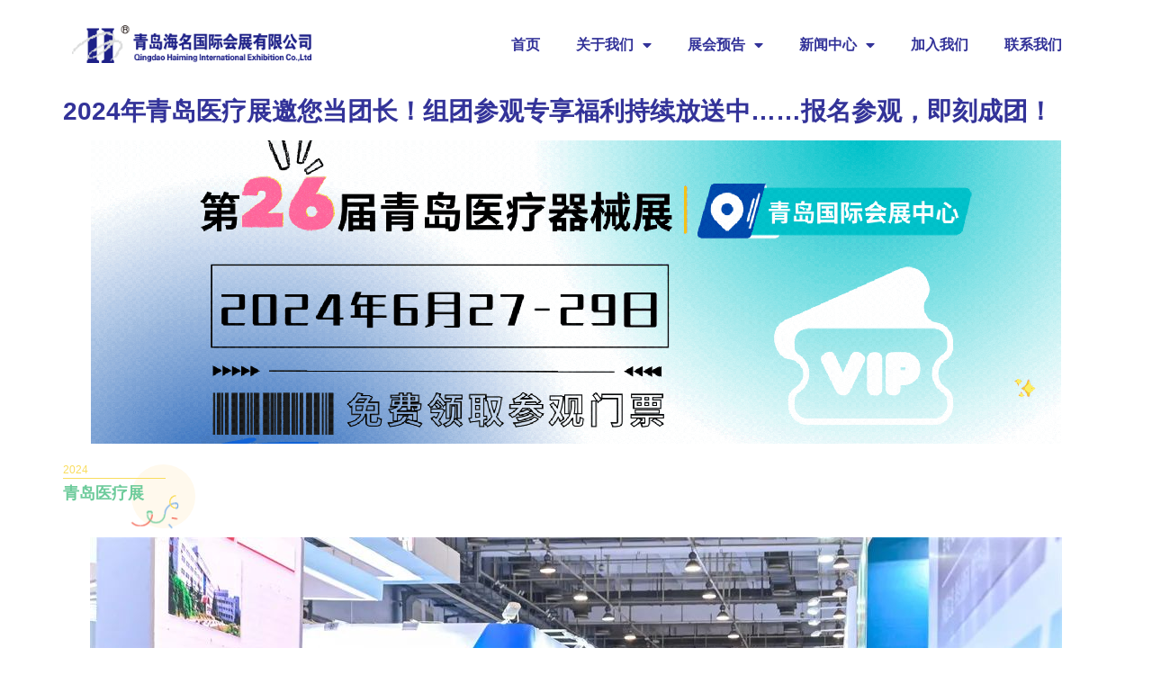

--- FILE ---
content_type: text/html; charset=UTF-8
request_url: https://www.qdhaiming.com/2024%E5%B9%B4%E9%9D%92%E5%B2%9B%E5%8C%BB%E7%96%97%E5%B1%95%E9%82%80%E6%82%A8%E5%BD%93%E5%9B%A2%E9%95%BF%EF%BC%81%E7%BB%84%E5%9B%A2%E5%8F%82%E8%A7%82%E4%B8%93%E4%BA%AB%E7%A6%8F%E5%88%A9%E6%8C%81/
body_size: 19737
content:
<!doctype html>
<html lang="zh-Hans">
<head>
	<meta charset="UTF-8">
	<meta name="viewport" content="width=device-width, initial-scale=1">
	<link rel="profile" href="https://gmpg.org/xfn/11">
	<title>2024年青岛医疗展邀您当团长！组团参观专享福利持续放送中&#8230;&#8230;报名参观，即刻成团！ &#8211; 青岛海名国际会展有限公司</title>
<meta name='robots' content='max-image-preview:large' />
	<style>img:is([sizes="auto" i], [sizes^="auto," i]) { contain-intrinsic-size: 3000px 1500px }</style>
	<link rel="alternate" type="application/rss+xml" title="青岛海名国际会展有限公司 &raquo; Feed" href="https://www.qdhaiming.com/feed/" />
<link rel="alternate" type="application/rss+xml" title="青岛海名国际会展有限公司 &raquo; 评论 Feed" href="https://www.qdhaiming.com/comments/feed/" />
<script>
window._wpemojiSettings = {"baseUrl":"https:\/\/s.w.org\/images\/core\/emoji\/16.0.1\/72x72\/","ext":".png","svgUrl":"https:\/\/s.w.org\/images\/core\/emoji\/16.0.1\/svg\/","svgExt":".svg","source":{"concatemoji":"https:\/\/www.qdhaiming.com\/wp-includes\/js\/wp-emoji-release.min.js?ver=6.8.3"}};
/*! This file is auto-generated */
!function(s,n){var o,i,e;function c(e){try{var t={supportTests:e,timestamp:(new Date).valueOf()};sessionStorage.setItem(o,JSON.stringify(t))}catch(e){}}function p(e,t,n){e.clearRect(0,0,e.canvas.width,e.canvas.height),e.fillText(t,0,0);var t=new Uint32Array(e.getImageData(0,0,e.canvas.width,e.canvas.height).data),a=(e.clearRect(0,0,e.canvas.width,e.canvas.height),e.fillText(n,0,0),new Uint32Array(e.getImageData(0,0,e.canvas.width,e.canvas.height).data));return t.every(function(e,t){return e===a[t]})}function u(e,t){e.clearRect(0,0,e.canvas.width,e.canvas.height),e.fillText(t,0,0);for(var n=e.getImageData(16,16,1,1),a=0;a<n.data.length;a++)if(0!==n.data[a])return!1;return!0}function f(e,t,n,a){switch(t){case"flag":return n(e,"\ud83c\udff3\ufe0f\u200d\u26a7\ufe0f","\ud83c\udff3\ufe0f\u200b\u26a7\ufe0f")?!1:!n(e,"\ud83c\udde8\ud83c\uddf6","\ud83c\udde8\u200b\ud83c\uddf6")&&!n(e,"\ud83c\udff4\udb40\udc67\udb40\udc62\udb40\udc65\udb40\udc6e\udb40\udc67\udb40\udc7f","\ud83c\udff4\u200b\udb40\udc67\u200b\udb40\udc62\u200b\udb40\udc65\u200b\udb40\udc6e\u200b\udb40\udc67\u200b\udb40\udc7f");case"emoji":return!a(e,"\ud83e\udedf")}return!1}function g(e,t,n,a){var r="undefined"!=typeof WorkerGlobalScope&&self instanceof WorkerGlobalScope?new OffscreenCanvas(300,150):s.createElement("canvas"),o=r.getContext("2d",{willReadFrequently:!0}),i=(o.textBaseline="top",o.font="600 32px Arial",{});return e.forEach(function(e){i[e]=t(o,e,n,a)}),i}function t(e){var t=s.createElement("script");t.src=e,t.defer=!0,s.head.appendChild(t)}"undefined"!=typeof Promise&&(o="wpEmojiSettingsSupports",i=["flag","emoji"],n.supports={everything:!0,everythingExceptFlag:!0},e=new Promise(function(e){s.addEventListener("DOMContentLoaded",e,{once:!0})}),new Promise(function(t){var n=function(){try{var e=JSON.parse(sessionStorage.getItem(o));if("object"==typeof e&&"number"==typeof e.timestamp&&(new Date).valueOf()<e.timestamp+604800&&"object"==typeof e.supportTests)return e.supportTests}catch(e){}return null}();if(!n){if("undefined"!=typeof Worker&&"undefined"!=typeof OffscreenCanvas&&"undefined"!=typeof URL&&URL.createObjectURL&&"undefined"!=typeof Blob)try{var e="postMessage("+g.toString()+"("+[JSON.stringify(i),f.toString(),p.toString(),u.toString()].join(",")+"));",a=new Blob([e],{type:"text/javascript"}),r=new Worker(URL.createObjectURL(a),{name:"wpTestEmojiSupports"});return void(r.onmessage=function(e){c(n=e.data),r.terminate(),t(n)})}catch(e){}c(n=g(i,f,p,u))}t(n)}).then(function(e){for(var t in e)n.supports[t]=e[t],n.supports.everything=n.supports.everything&&n.supports[t],"flag"!==t&&(n.supports.everythingExceptFlag=n.supports.everythingExceptFlag&&n.supports[t]);n.supports.everythingExceptFlag=n.supports.everythingExceptFlag&&!n.supports.flag,n.DOMReady=!1,n.readyCallback=function(){n.DOMReady=!0}}).then(function(){return e}).then(function(){var e;n.supports.everything||(n.readyCallback(),(e=n.source||{}).concatemoji?t(e.concatemoji):e.wpemoji&&e.twemoji&&(t(e.twemoji),t(e.wpemoji)))}))}((window,document),window._wpemojiSettings);
</script>
<style id='wp-emoji-styles-inline-css'>

	img.wp-smiley, img.emoji {
		display: inline !important;
		border: none !important;
		box-shadow: none !important;
		height: 1em !important;
		width: 1em !important;
		margin: 0 0.07em !important;
		vertical-align: -0.1em !important;
		background: none !important;
		padding: 0 !important;
	}
</style>
<link rel='stylesheet' id='wp-block-library-css' href='https://www.qdhaiming.com/wp-includes/css/dist/block-library/style.min.css?ver=6.8.3' media='all' />
<style id='global-styles-inline-css'>
:root{--wp--preset--aspect-ratio--square: 1;--wp--preset--aspect-ratio--4-3: 4/3;--wp--preset--aspect-ratio--3-4: 3/4;--wp--preset--aspect-ratio--3-2: 3/2;--wp--preset--aspect-ratio--2-3: 2/3;--wp--preset--aspect-ratio--16-9: 16/9;--wp--preset--aspect-ratio--9-16: 9/16;--wp--preset--color--black: #000000;--wp--preset--color--cyan-bluish-gray: #abb8c3;--wp--preset--color--white: #ffffff;--wp--preset--color--pale-pink: #f78da7;--wp--preset--color--vivid-red: #cf2e2e;--wp--preset--color--luminous-vivid-orange: #ff6900;--wp--preset--color--luminous-vivid-amber: #fcb900;--wp--preset--color--light-green-cyan: #7bdcb5;--wp--preset--color--vivid-green-cyan: #00d084;--wp--preset--color--pale-cyan-blue: #8ed1fc;--wp--preset--color--vivid-cyan-blue: #0693e3;--wp--preset--color--vivid-purple: #9b51e0;--wp--preset--gradient--vivid-cyan-blue-to-vivid-purple: linear-gradient(135deg,rgba(6,147,227,1) 0%,rgb(155,81,224) 100%);--wp--preset--gradient--light-green-cyan-to-vivid-green-cyan: linear-gradient(135deg,rgb(122,220,180) 0%,rgb(0,208,130) 100%);--wp--preset--gradient--luminous-vivid-amber-to-luminous-vivid-orange: linear-gradient(135deg,rgba(252,185,0,1) 0%,rgba(255,105,0,1) 100%);--wp--preset--gradient--luminous-vivid-orange-to-vivid-red: linear-gradient(135deg,rgba(255,105,0,1) 0%,rgb(207,46,46) 100%);--wp--preset--gradient--very-light-gray-to-cyan-bluish-gray: linear-gradient(135deg,rgb(238,238,238) 0%,rgb(169,184,195) 100%);--wp--preset--gradient--cool-to-warm-spectrum: linear-gradient(135deg,rgb(74,234,220) 0%,rgb(151,120,209) 20%,rgb(207,42,186) 40%,rgb(238,44,130) 60%,rgb(251,105,98) 80%,rgb(254,248,76) 100%);--wp--preset--gradient--blush-light-purple: linear-gradient(135deg,rgb(255,206,236) 0%,rgb(152,150,240) 100%);--wp--preset--gradient--blush-bordeaux: linear-gradient(135deg,rgb(254,205,165) 0%,rgb(254,45,45) 50%,rgb(107,0,62) 100%);--wp--preset--gradient--luminous-dusk: linear-gradient(135deg,rgb(255,203,112) 0%,rgb(199,81,192) 50%,rgb(65,88,208) 100%);--wp--preset--gradient--pale-ocean: linear-gradient(135deg,rgb(255,245,203) 0%,rgb(182,227,212) 50%,rgb(51,167,181) 100%);--wp--preset--gradient--electric-grass: linear-gradient(135deg,rgb(202,248,128) 0%,rgb(113,206,126) 100%);--wp--preset--gradient--midnight: linear-gradient(135deg,rgb(2,3,129) 0%,rgb(40,116,252) 100%);--wp--preset--font-size--small: 13px;--wp--preset--font-size--medium: 20px;--wp--preset--font-size--large: 36px;--wp--preset--font-size--x-large: 42px;--wp--preset--spacing--20: 0.44rem;--wp--preset--spacing--30: 0.67rem;--wp--preset--spacing--40: 1rem;--wp--preset--spacing--50: 1.5rem;--wp--preset--spacing--60: 2.25rem;--wp--preset--spacing--70: 3.38rem;--wp--preset--spacing--80: 5.06rem;--wp--preset--shadow--natural: 6px 6px 9px rgba(0, 0, 0, 0.2);--wp--preset--shadow--deep: 12px 12px 50px rgba(0, 0, 0, 0.4);--wp--preset--shadow--sharp: 6px 6px 0px rgba(0, 0, 0, 0.2);--wp--preset--shadow--outlined: 6px 6px 0px -3px rgba(255, 255, 255, 1), 6px 6px rgba(0, 0, 0, 1);--wp--preset--shadow--crisp: 6px 6px 0px rgba(0, 0, 0, 1);}:root { --wp--style--global--content-size: 800px;--wp--style--global--wide-size: 1200px; }:where(body) { margin: 0; }.wp-site-blocks > .alignleft { float: left; margin-right: 2em; }.wp-site-blocks > .alignright { float: right; margin-left: 2em; }.wp-site-blocks > .aligncenter { justify-content: center; margin-left: auto; margin-right: auto; }:where(.wp-site-blocks) > * { margin-block-start: 24px; margin-block-end: 0; }:where(.wp-site-blocks) > :first-child { margin-block-start: 0; }:where(.wp-site-blocks) > :last-child { margin-block-end: 0; }:root { --wp--style--block-gap: 24px; }:root :where(.is-layout-flow) > :first-child{margin-block-start: 0;}:root :where(.is-layout-flow) > :last-child{margin-block-end: 0;}:root :where(.is-layout-flow) > *{margin-block-start: 24px;margin-block-end: 0;}:root :where(.is-layout-constrained) > :first-child{margin-block-start: 0;}:root :where(.is-layout-constrained) > :last-child{margin-block-end: 0;}:root :where(.is-layout-constrained) > *{margin-block-start: 24px;margin-block-end: 0;}:root :where(.is-layout-flex){gap: 24px;}:root :where(.is-layout-grid){gap: 24px;}.is-layout-flow > .alignleft{float: left;margin-inline-start: 0;margin-inline-end: 2em;}.is-layout-flow > .alignright{float: right;margin-inline-start: 2em;margin-inline-end: 0;}.is-layout-flow > .aligncenter{margin-left: auto !important;margin-right: auto !important;}.is-layout-constrained > .alignleft{float: left;margin-inline-start: 0;margin-inline-end: 2em;}.is-layout-constrained > .alignright{float: right;margin-inline-start: 2em;margin-inline-end: 0;}.is-layout-constrained > .aligncenter{margin-left: auto !important;margin-right: auto !important;}.is-layout-constrained > :where(:not(.alignleft):not(.alignright):not(.alignfull)){max-width: var(--wp--style--global--content-size);margin-left: auto !important;margin-right: auto !important;}.is-layout-constrained > .alignwide{max-width: var(--wp--style--global--wide-size);}body .is-layout-flex{display: flex;}.is-layout-flex{flex-wrap: wrap;align-items: center;}.is-layout-flex > :is(*, div){margin: 0;}body .is-layout-grid{display: grid;}.is-layout-grid > :is(*, div){margin: 0;}body{padding-top: 0px;padding-right: 0px;padding-bottom: 0px;padding-left: 0px;}a:where(:not(.wp-element-button)){text-decoration: underline;}:root :where(.wp-element-button, .wp-block-button__link){background-color: #32373c;border-width: 0;color: #fff;font-family: inherit;font-size: inherit;line-height: inherit;padding: calc(0.667em + 2px) calc(1.333em + 2px);text-decoration: none;}.has-black-color{color: var(--wp--preset--color--black) !important;}.has-cyan-bluish-gray-color{color: var(--wp--preset--color--cyan-bluish-gray) !important;}.has-white-color{color: var(--wp--preset--color--white) !important;}.has-pale-pink-color{color: var(--wp--preset--color--pale-pink) !important;}.has-vivid-red-color{color: var(--wp--preset--color--vivid-red) !important;}.has-luminous-vivid-orange-color{color: var(--wp--preset--color--luminous-vivid-orange) !important;}.has-luminous-vivid-amber-color{color: var(--wp--preset--color--luminous-vivid-amber) !important;}.has-light-green-cyan-color{color: var(--wp--preset--color--light-green-cyan) !important;}.has-vivid-green-cyan-color{color: var(--wp--preset--color--vivid-green-cyan) !important;}.has-pale-cyan-blue-color{color: var(--wp--preset--color--pale-cyan-blue) !important;}.has-vivid-cyan-blue-color{color: var(--wp--preset--color--vivid-cyan-blue) !important;}.has-vivid-purple-color{color: var(--wp--preset--color--vivid-purple) !important;}.has-black-background-color{background-color: var(--wp--preset--color--black) !important;}.has-cyan-bluish-gray-background-color{background-color: var(--wp--preset--color--cyan-bluish-gray) !important;}.has-white-background-color{background-color: var(--wp--preset--color--white) !important;}.has-pale-pink-background-color{background-color: var(--wp--preset--color--pale-pink) !important;}.has-vivid-red-background-color{background-color: var(--wp--preset--color--vivid-red) !important;}.has-luminous-vivid-orange-background-color{background-color: var(--wp--preset--color--luminous-vivid-orange) !important;}.has-luminous-vivid-amber-background-color{background-color: var(--wp--preset--color--luminous-vivid-amber) !important;}.has-light-green-cyan-background-color{background-color: var(--wp--preset--color--light-green-cyan) !important;}.has-vivid-green-cyan-background-color{background-color: var(--wp--preset--color--vivid-green-cyan) !important;}.has-pale-cyan-blue-background-color{background-color: var(--wp--preset--color--pale-cyan-blue) !important;}.has-vivid-cyan-blue-background-color{background-color: var(--wp--preset--color--vivid-cyan-blue) !important;}.has-vivid-purple-background-color{background-color: var(--wp--preset--color--vivid-purple) !important;}.has-black-border-color{border-color: var(--wp--preset--color--black) !important;}.has-cyan-bluish-gray-border-color{border-color: var(--wp--preset--color--cyan-bluish-gray) !important;}.has-white-border-color{border-color: var(--wp--preset--color--white) !important;}.has-pale-pink-border-color{border-color: var(--wp--preset--color--pale-pink) !important;}.has-vivid-red-border-color{border-color: var(--wp--preset--color--vivid-red) !important;}.has-luminous-vivid-orange-border-color{border-color: var(--wp--preset--color--luminous-vivid-orange) !important;}.has-luminous-vivid-amber-border-color{border-color: var(--wp--preset--color--luminous-vivid-amber) !important;}.has-light-green-cyan-border-color{border-color: var(--wp--preset--color--light-green-cyan) !important;}.has-vivid-green-cyan-border-color{border-color: var(--wp--preset--color--vivid-green-cyan) !important;}.has-pale-cyan-blue-border-color{border-color: var(--wp--preset--color--pale-cyan-blue) !important;}.has-vivid-cyan-blue-border-color{border-color: var(--wp--preset--color--vivid-cyan-blue) !important;}.has-vivid-purple-border-color{border-color: var(--wp--preset--color--vivid-purple) !important;}.has-vivid-cyan-blue-to-vivid-purple-gradient-background{background: var(--wp--preset--gradient--vivid-cyan-blue-to-vivid-purple) !important;}.has-light-green-cyan-to-vivid-green-cyan-gradient-background{background: var(--wp--preset--gradient--light-green-cyan-to-vivid-green-cyan) !important;}.has-luminous-vivid-amber-to-luminous-vivid-orange-gradient-background{background: var(--wp--preset--gradient--luminous-vivid-amber-to-luminous-vivid-orange) !important;}.has-luminous-vivid-orange-to-vivid-red-gradient-background{background: var(--wp--preset--gradient--luminous-vivid-orange-to-vivid-red) !important;}.has-very-light-gray-to-cyan-bluish-gray-gradient-background{background: var(--wp--preset--gradient--very-light-gray-to-cyan-bluish-gray) !important;}.has-cool-to-warm-spectrum-gradient-background{background: var(--wp--preset--gradient--cool-to-warm-spectrum) !important;}.has-blush-light-purple-gradient-background{background: var(--wp--preset--gradient--blush-light-purple) !important;}.has-blush-bordeaux-gradient-background{background: var(--wp--preset--gradient--blush-bordeaux) !important;}.has-luminous-dusk-gradient-background{background: var(--wp--preset--gradient--luminous-dusk) !important;}.has-pale-ocean-gradient-background{background: var(--wp--preset--gradient--pale-ocean) !important;}.has-electric-grass-gradient-background{background: var(--wp--preset--gradient--electric-grass) !important;}.has-midnight-gradient-background{background: var(--wp--preset--gradient--midnight) !important;}.has-small-font-size{font-size: var(--wp--preset--font-size--small) !important;}.has-medium-font-size{font-size: var(--wp--preset--font-size--medium) !important;}.has-large-font-size{font-size: var(--wp--preset--font-size--large) !important;}.has-x-large-font-size{font-size: var(--wp--preset--font-size--x-large) !important;}
:root :where(.wp-block-pullquote){font-size: 1.5em;line-height: 1.6;}
</style>
<link rel='stylesheet' id='hello-elementor-css' href='https://www.qdhaiming.com/wp-content/themes/hello-elementor/assets/css/reset.css?ver=3.4.5' media='all' />
<link rel='stylesheet' id='hello-elementor-theme-style-css' href='https://www.qdhaiming.com/wp-content/themes/hello-elementor/assets/css/theme.css?ver=3.4.5' media='all' />
<link rel='stylesheet' id='hello-elementor-header-footer-css' href='https://www.qdhaiming.com/wp-content/themes/hello-elementor/assets/css/header-footer.css?ver=3.4.5' media='all' />
<link rel='stylesheet' id='elementor-frontend-css' href='https://www.qdhaiming.com/wp-content/plugins/elementor/assets/css/frontend.min.css?ver=3.33.0' media='all' />
<link rel='stylesheet' id='widget-image-css' href='https://www.qdhaiming.com/wp-content/plugins/elementor/assets/css/widget-image.min.css?ver=3.33.0' media='all' />
<link rel='stylesheet' id='widget-nav-menu-css' href='https://www.qdhaiming.com/wp-content/plugins/elementor-pro/assets/css/widget-nav-menu.min.css?ver=3.33.0' media='all' />
<link rel='stylesheet' id='widget-icon-list-css' href='https://www.qdhaiming.com/wp-content/plugins/elementor/assets/css/widget-icon-list.min.css?ver=3.33.0' media='all' />
<link rel='stylesheet' id='elementor-icons-css' href='https://www.qdhaiming.com/wp-content/plugins/elementor/assets/lib/eicons/css/elementor-icons.min.css?ver=5.44.0' media='all' />
<link rel='stylesheet' id='elementor-post-618-css' href='https://www.qdhaiming.com/wp-content/uploads/elementor/css/post-618.css?ver=1763067160' media='all' />
<link rel='stylesheet' id='elementor-post-521-css' href='https://www.qdhaiming.com/wp-content/uploads/elementor/css/post-521.css?ver=1763067160' media='all' />
<link rel='stylesheet' id='elementor-post-485-css' href='https://www.qdhaiming.com/wp-content/uploads/elementor/css/post-485.css?ver=1763067160' media='all' />
<link rel='stylesheet' id='elementor-icons-shared-0-css' href='https://www.qdhaiming.com/wp-content/plugins/elementor/assets/lib/font-awesome/css/fontawesome.min.css?ver=5.15.3' media='all' />
<link rel='stylesheet' id='elementor-icons-fa-solid-css' href='https://www.qdhaiming.com/wp-content/plugins/elementor/assets/lib/font-awesome/css/solid.min.css?ver=5.15.3' media='all' />
<script src="https://www.qdhaiming.com/wp-includes/js/jquery/jquery.min.js?ver=3.7.1" id="jquery-core-js"></script>
<script src="https://www.qdhaiming.com/wp-includes/js/jquery/jquery-migrate.min.js?ver=3.4.1" id="jquery-migrate-js"></script>
<link rel="https://api.w.org/" href="https://www.qdhaiming.com/wp-json/" /><link rel="alternate" title="JSON" type="application/json" href="https://www.qdhaiming.com/wp-json/wp/v2/posts/28473" /><link rel="EditURI" type="application/rsd+xml" title="RSD" href="https://www.qdhaiming.com/xmlrpc.php?rsd" />
<meta name="generator" content="WordPress 6.8.3" />
<link rel="canonical" href="https://www.qdhaiming.com/2024%e5%b9%b4%e9%9d%92%e5%b2%9b%e5%8c%bb%e7%96%97%e5%b1%95%e9%82%80%e6%82%a8%e5%bd%93%e5%9b%a2%e9%95%bf%ef%bc%81%e7%bb%84%e5%9b%a2%e5%8f%82%e8%a7%82%e4%b8%93%e4%ba%ab%e7%a6%8f%e5%88%a9%e6%8c%81/" />
<link rel='shortlink' href='https://www.qdhaiming.com/?p=28473' />
<link rel="alternate" title="oEmbed (JSON)" type="application/json+oembed" href="https://www.qdhaiming.com/wp-json/oembed/1.0/embed?url=https%3A%2F%2Fwww.qdhaiming.com%2F2024%25e5%25b9%25b4%25e9%259d%2592%25e5%25b2%259b%25e5%258c%25bb%25e7%2596%2597%25e5%25b1%2595%25e9%2582%2580%25e6%2582%25a8%25e5%25bd%2593%25e5%259b%25a2%25e9%2595%25bf%25ef%25bc%2581%25e7%25bb%2584%25e5%259b%25a2%25e5%258f%2582%25e8%25a7%2582%25e4%25b8%2593%25e4%25ba%25ab%25e7%25a6%258f%25e5%2588%25a9%25e6%258c%2581%2F" />
<link rel="alternate" title="oEmbed (XML)" type="text/xml+oembed" href="https://www.qdhaiming.com/wp-json/oembed/1.0/embed?url=https%3A%2F%2Fwww.qdhaiming.com%2F2024%25e5%25b9%25b4%25e9%259d%2592%25e5%25b2%259b%25e5%258c%25bb%25e7%2596%2597%25e5%25b1%2595%25e9%2582%2580%25e6%2582%25a8%25e5%25bd%2593%25e5%259b%25a2%25e9%2595%25bf%25ef%25bc%2581%25e7%25bb%2584%25e5%259b%25a2%25e5%258f%2582%25e8%25a7%2582%25e4%25b8%2593%25e4%25ba%25ab%25e7%25a6%258f%25e5%2588%25a9%25e6%258c%2581%2F&#038;format=xml" />
<meta name="generator" content="Elementor 3.33.0; features: additional_custom_breakpoints; settings: css_print_method-external, google_font-enabled, font_display-block">
			<style>
				.e-con.e-parent:nth-of-type(n+4):not(.e-lazyloaded):not(.e-no-lazyload),
				.e-con.e-parent:nth-of-type(n+4):not(.e-lazyloaded):not(.e-no-lazyload) * {
					background-image: none !important;
				}
				@media screen and (max-height: 1024px) {
					.e-con.e-parent:nth-of-type(n+3):not(.e-lazyloaded):not(.e-no-lazyload),
					.e-con.e-parent:nth-of-type(n+3):not(.e-lazyloaded):not(.e-no-lazyload) * {
						background-image: none !important;
					}
				}
				@media screen and (max-height: 640px) {
					.e-con.e-parent:nth-of-type(n+2):not(.e-lazyloaded):not(.e-no-lazyload),
					.e-con.e-parent:nth-of-type(n+2):not(.e-lazyloaded):not(.e-no-lazyload) * {
						background-image: none !important;
					}
				}
			</style>
			<link rel="icon" href="https://www.qdhaiming.com/wp-content/uploads/2020/11/favicon-64.ico" sizes="32x32" />
<link rel="icon" href="https://www.qdhaiming.com/wp-content/uploads/2020/11/favicon-64.ico" sizes="192x192" />
<link rel="apple-touch-icon" href="https://www.qdhaiming.com/wp-content/uploads/2020/11/favicon-64.ico" />
<meta name="msapplication-TileImage" content="https://www.qdhaiming.com/wp-content/uploads/2020/11/favicon-64.ico" />
</head>
<body class="wp-singular post-template-default single single-post postid-28473 single-format-standard wp-custom-logo wp-embed-responsive wp-theme-hello-elementor hello-elementor-default elementor-default elementor-kit-618">


<a class="skip-link screen-reader-text" href="#content">跳到内容</a>

		<header data-elementor-type="header" data-elementor-id="521" class="elementor elementor-521 elementor-location-header" data-elementor-post-type="elementor_library">
					<section class="elementor-section elementor-top-section elementor-element elementor-element-1cdad90 elementor-section-height-min-height elementor-section-boxed elementor-section-height-default elementor-section-items-middle" data-id="1cdad90" data-element_type="section">
						<div class="elementor-container elementor-column-gap-default">
					<div class="elementor-column elementor-col-50 elementor-top-column elementor-element elementor-element-f59b5f0" data-id="f59b5f0" data-element_type="column">
			<div class="elementor-widget-wrap elementor-element-populated">
						<div class="elementor-element elementor-element-36217db elementor-widget elementor-widget-theme-site-logo elementor-widget-image" data-id="36217db" data-element_type="widget" data-widget_type="theme-site-logo.default">
				<div class="elementor-widget-container">
											<a href="https://www.qdhaiming.com">
			<img width="350" height="100" src="https://www.qdhaiming.com/wp-content/uploads/2020/11/青岛海名标准LOGO.png" class="attachment-full size-full wp-image-513" alt="" srcset="https://www.qdhaiming.com/wp-content/uploads/2020/11/青岛海名标准LOGO.png 350w, https://www.qdhaiming.com/wp-content/uploads/2020/11/青岛海名标准LOGO-300x86.png 300w" sizes="(max-width: 350px) 100vw, 350px" />				</a>
											</div>
				</div>
					</div>
		</div>
				<div class="elementor-column elementor-col-50 elementor-top-column elementor-element elementor-element-824de48" data-id="824de48" data-element_type="column">
			<div class="elementor-widget-wrap elementor-element-populated">
						<div class="elementor-element elementor-element-73addd8 elementor-nav-menu__align-end elementor-nav-menu--dropdown-tablet elementor-nav-menu__text-align-aside elementor-nav-menu--toggle elementor-nav-menu--burger elementor-widget elementor-widget-nav-menu" data-id="73addd8" data-element_type="widget" data-settings="{&quot;layout&quot;:&quot;horizontal&quot;,&quot;submenu_icon&quot;:{&quot;value&quot;:&quot;&lt;i class=\&quot;fas fa-caret-down\&quot; aria-hidden=\&quot;true\&quot;&gt;&lt;\/i&gt;&quot;,&quot;library&quot;:&quot;fa-solid&quot;},&quot;toggle&quot;:&quot;burger&quot;}" data-widget_type="nav-menu.default">
				<div class="elementor-widget-container">
								<nav aria-label="Menu" class="elementor-nav-menu--main elementor-nav-menu__container elementor-nav-menu--layout-horizontal e--pointer-underline e--animation-fade">
				<ul id="menu-1-73addd8" class="elementor-nav-menu"><li class="menu-item menu-item-type-post_type menu-item-object-page menu-item-home menu-item-25028"><a href="https://www.qdhaiming.com/" class="elementor-item">首页</a></li>
<li class="menu-item menu-item-type-post_type menu-item-object-page menu-item-has-children menu-item-198"><a href="https://www.qdhaiming.com/about-us/" class="elementor-item">关于我们</a>
<ul class="sub-menu elementor-nav-menu--dropdown">
	<li class="menu-item menu-item-type-post_type menu-item-object-page menu-item-200"><a href="https://www.qdhaiming.com/about-us/group-profile/" class="elementor-sub-item">集团简介</a></li>
	<li class="menu-item menu-item-type-post_type menu-item-object-page menu-item-201"><a href="https://www.qdhaiming.com/about-us/history/" class="elementor-sub-item">发展历程</a></li>
	<li class="menu-item menu-item-type-post_type menu-item-object-page menu-item-202"><a href="https://www.qdhaiming.com/about-us/culture/" class="elementor-sub-item">企业文化</a></li>
</ul>
</li>
<li class="menu-item menu-item-type-post_type menu-item-object-page menu-item-has-children menu-item-279"><a href="https://www.qdhaiming.com/exhibition-preview/" class="elementor-item">展会预告</a>
<ul class="sub-menu elementor-nav-menu--dropdown">
	<li class="menu-item menu-item-type-post_type menu-item-object-page menu-item-24703"><a href="https://www.qdhaiming.com/%e7%ba%ba%e7%bb%87%e6%9c%8d%e8%a3%85%e7%b3%bb%e5%88%97%e5%b1%95/" class="elementor-sub-item">纺织服装系列展</a></li>
	<li class="menu-item menu-item-type-post_type menu-item-object-page menu-item-24706"><a href="https://www.qdhaiming.com/%e5%a4%a7%e5%81%a5%e5%ba%b7%e7%b3%bb%e5%88%97%e5%b1%95/" class="elementor-sub-item">大健康系列展</a></li>
	<li class="menu-item menu-item-type-post_type menu-item-object-page menu-item-24701"><a href="https://www.qdhaiming.com/%e5%b1%95%e4%bc%9a%e9%a2%84%e5%91%8a/" class="elementor-sub-item">珠宝首饰系列展</a></li>
	<li class="menu-item menu-item-type-post_type menu-item-object-page menu-item-24710"><a href="https://www.qdhaiming.com/%e5%ae%a0%e7%89%a9%e7%b3%bb%e5%88%97%e5%b1%95/" class="elementor-sub-item">宠物及包装系列展</a></li>
</ul>
</li>
<li class="menu-item menu-item-type-post_type menu-item-object-page menu-item-has-children menu-item-203"><a href="https://www.qdhaiming.com/news/" class="elementor-item">新闻中心</a>
<ul class="sub-menu elementor-nav-menu--dropdown">
	<li class="menu-item menu-item-type-post_type menu-item-object-page menu-item-25029"><a href="https://www.qdhaiming.com/%e6%b5%b7%e5%90%8d%e5%8a%a8%e6%80%81/" class="elementor-sub-item">海名动态</a></li>
	<li class="menu-item menu-item-type-post_type menu-item-object-page menu-item-25031"><a href="https://www.qdhaiming.com/news/%e5%b1%95%e4%bc%9a%e5%8a%a8%e6%80%81/" class="elementor-sub-item">展会动态</a></li>
</ul>
</li>
<li class="menu-item menu-item-type-post_type menu-item-object-page menu-item-479"><a href="https://www.qdhaiming.com/join-us/" class="elementor-item">加入我们</a></li>
<li class="menu-item menu-item-type-post_type menu-item-object-page menu-item-183"><a href="https://www.qdhaiming.com/contact-us/" class="elementor-item">联系我们</a></li>
</ul>			</nav>
					<div class="elementor-menu-toggle" role="button" tabindex="0" aria-label="Menu Toggle" aria-expanded="false">
			<i aria-hidden="true" role="presentation" class="elementor-menu-toggle__icon--open eicon-menu-bar"></i><i aria-hidden="true" role="presentation" class="elementor-menu-toggle__icon--close eicon-close"></i>		</div>
					<nav class="elementor-nav-menu--dropdown elementor-nav-menu__container" aria-hidden="true">
				<ul id="menu-2-73addd8" class="elementor-nav-menu"><li class="menu-item menu-item-type-post_type menu-item-object-page menu-item-home menu-item-25028"><a href="https://www.qdhaiming.com/" class="elementor-item" tabindex="-1">首页</a></li>
<li class="menu-item menu-item-type-post_type menu-item-object-page menu-item-has-children menu-item-198"><a href="https://www.qdhaiming.com/about-us/" class="elementor-item" tabindex="-1">关于我们</a>
<ul class="sub-menu elementor-nav-menu--dropdown">
	<li class="menu-item menu-item-type-post_type menu-item-object-page menu-item-200"><a href="https://www.qdhaiming.com/about-us/group-profile/" class="elementor-sub-item" tabindex="-1">集团简介</a></li>
	<li class="menu-item menu-item-type-post_type menu-item-object-page menu-item-201"><a href="https://www.qdhaiming.com/about-us/history/" class="elementor-sub-item" tabindex="-1">发展历程</a></li>
	<li class="menu-item menu-item-type-post_type menu-item-object-page menu-item-202"><a href="https://www.qdhaiming.com/about-us/culture/" class="elementor-sub-item" tabindex="-1">企业文化</a></li>
</ul>
</li>
<li class="menu-item menu-item-type-post_type menu-item-object-page menu-item-has-children menu-item-279"><a href="https://www.qdhaiming.com/exhibition-preview/" class="elementor-item" tabindex="-1">展会预告</a>
<ul class="sub-menu elementor-nav-menu--dropdown">
	<li class="menu-item menu-item-type-post_type menu-item-object-page menu-item-24703"><a href="https://www.qdhaiming.com/%e7%ba%ba%e7%bb%87%e6%9c%8d%e8%a3%85%e7%b3%bb%e5%88%97%e5%b1%95/" class="elementor-sub-item" tabindex="-1">纺织服装系列展</a></li>
	<li class="menu-item menu-item-type-post_type menu-item-object-page menu-item-24706"><a href="https://www.qdhaiming.com/%e5%a4%a7%e5%81%a5%e5%ba%b7%e7%b3%bb%e5%88%97%e5%b1%95/" class="elementor-sub-item" tabindex="-1">大健康系列展</a></li>
	<li class="menu-item menu-item-type-post_type menu-item-object-page menu-item-24701"><a href="https://www.qdhaiming.com/%e5%b1%95%e4%bc%9a%e9%a2%84%e5%91%8a/" class="elementor-sub-item" tabindex="-1">珠宝首饰系列展</a></li>
	<li class="menu-item menu-item-type-post_type menu-item-object-page menu-item-24710"><a href="https://www.qdhaiming.com/%e5%ae%a0%e7%89%a9%e7%b3%bb%e5%88%97%e5%b1%95/" class="elementor-sub-item" tabindex="-1">宠物及包装系列展</a></li>
</ul>
</li>
<li class="menu-item menu-item-type-post_type menu-item-object-page menu-item-has-children menu-item-203"><a href="https://www.qdhaiming.com/news/" class="elementor-item" tabindex="-1">新闻中心</a>
<ul class="sub-menu elementor-nav-menu--dropdown">
	<li class="menu-item menu-item-type-post_type menu-item-object-page menu-item-25029"><a href="https://www.qdhaiming.com/%e6%b5%b7%e5%90%8d%e5%8a%a8%e6%80%81/" class="elementor-sub-item" tabindex="-1">海名动态</a></li>
	<li class="menu-item menu-item-type-post_type menu-item-object-page menu-item-25031"><a href="https://www.qdhaiming.com/news/%e5%b1%95%e4%bc%9a%e5%8a%a8%e6%80%81/" class="elementor-sub-item" tabindex="-1">展会动态</a></li>
</ul>
</li>
<li class="menu-item menu-item-type-post_type menu-item-object-page menu-item-479"><a href="https://www.qdhaiming.com/join-us/" class="elementor-item" tabindex="-1">加入我们</a></li>
<li class="menu-item menu-item-type-post_type menu-item-object-page menu-item-183"><a href="https://www.qdhaiming.com/contact-us/" class="elementor-item" tabindex="-1">联系我们</a></li>
</ul>			</nav>
						</div>
				</div>
					</div>
		</div>
					</div>
		</section>
				</header>
		
<main id="content" class="site-main post-28473 post type-post status-publish format-standard has-post-thumbnail hentry category-13">

			<div class="page-header">
			<h1 class="entry-title">2024年青岛医疗展邀您当团长！组团参观专享福利持续放送中&#8230;&#8230;报名参观，即刻成团！</h1>		</div>
	
	<div class="page-content">
		<section style="font-size: 16px; text-align: center;">
<section style="text-align: center; margin-top: 10px; margin-bottom: 10px; line-height: 0;">
<section style="vertical-align: middle; display: inline-block; line-height: 0;"><a href="http://mp.weixin.qq.com/s?__biz=MzA5NDYxNTMzMw==&amp;mid=2655305027&amp;idx=1&amp;sn=6cd29dcd1d0ab3a631b4fc146d96018d&amp;chksm=8bfbff09bc8c761f36fe8292dc3b7bacd666e72268c064cf1649202f2d71a1c3b423ee95e6da&amp;scene=21#wechat_redirect" target="_blank" rel="noopener" data-itemshowtype="0" data-linktype="1"><span class="js_jump_icon h5_image_link"><img decoding="async" src="https://www.qdhaiming.com/wp-content/uploads/2024/05/frc-3f32903f8afe6d22e836a2b476306e39.gif" /></span></a></section>
</section>
<section style="margin: 10px 0%; display: flex; flex-flow: row; text-align: left; justify-content: flex-start;">
<section style="display: inline-block; vertical-align: top; width: auto; min-width: 10%; height: auto; flex: 0 0 auto; align-self: flex-start; border-width: 0px; margin-right: -38px; z-index: 2;">
<section style="text-align: justify; justify-content: flex-start; display: flex; flex-flow: row;">
<section style="display: inline-block; width: 100%; vertical-align: top; border-bottom: 1px solid #f9dd5e; border-bottom-right-radius: 0px; align-self: flex-start; flex: 0 0 auto;">
<section style="margin-top: 10px; margin-right: 0%; margin-left: 0%;">
<section style="font-size: 12px; color: #f9dd5e; text-align: left;">2024</section>
</section>
</section>
</section>
<section style="text-align: justify; justify-content: flex-start; display: flex; flex-flow: row;">
<section style="display: inline-block; width: auto; vertical-align: top; min-width: 10%; flex: 0 0 auto; height: auto; align-self: flex-start;">
<section style="margin-top: 3px; margin-right: 0%; margin-left: 0%;">
<section style="font-size: 18px; color: #6dcb9b;">
<p style="text-wrap: wrap;"><strong>青岛医疗展</strong></p>
</section>
</section>
<section style="transform: scale(0.7); transform-origin: right top; margin-right: -28px; margin-bottom: -7px; margin-left: -28px; max-width: unset !important;">
<section style="text-align: right; justify-content: flex-end; display: flex; flex-flow: row; margin: -6px 0% -8px; transform: translate3d(27px, 0px, 0px);">
<section style="display: inline-block; width: auto; vertical-align: top; min-width: 10%; flex: 0 0 auto; height: auto; align-self: flex-start;">
<section style="transform-origin: center center;">
<section style="display: flex; flex-flow: row; margin-right: 0%; margin-left: 0%; text-align: center; justify-content: center;">
<section style="display: inline-block; vertical-align: top; width: auto; flex: 0 0 0%; align-self: flex-start; height: auto; border-width: 0px; margin-right: -20px;">
<section>
<section style="display: inline-block; width: 40px; height: 20px; vertical-align: top; overflow: hidden; border-style: solid; border-width: 0px 2px 2px; border-radius: 0px 0px 45px 45px; border-color: #3e3e3e #f36452 #f36452 rgba(255, 255, 255, 0);"></section>
</section>
</section>
<section style="display: inline-block; vertical-align: top; width: auto; flex: 0 0 0%; height: auto; line-height: 0; border-width: 0px;">
<section style="margin-top: -5px; margin-right: 0%; margin-left: 0%; transform: translate3d(10px, 0px, 0px);">
<section style="display: inline-block; width: 10px; height: 5px; vertical-align: top; overflow: hidden; border-style: solid; border-width: 2px; border-radius: 40px 40px 0px 0px; border-color: #6dcb9b #6dcb9b rgba(255, 255, 255, 0);"></section>
</section>
</section>
<section style="display: inline-block; vertical-align: top; width: auto; flex: 0 0 0%; align-self: flex-start; height: auto;">
<section>
<section style="display: inline-block; width: 30px; height: 15px; vertical-align: top; overflow: hidden; border-style: solid; border-width: 0px 2px 2px; border-radius: 0px 0px 45px 45px; border-color: #3e3e3e #6dcb9b #6dcb9b;"></section>
</section>
</section>
<section style="display: inline-block; vertical-align: top; width: auto; flex: 0 0 0%; height: auto; margin-left: -2px; line-height: 0;">
<section style="margin-top: -18px; margin-right: 0%; margin-left: 0%;">
<section style="display: inline-block; width: 19px; height: 19px; vertical-align: top; overflow: hidden; border-width: 2px 0px 0px 2px; border-radius: 31px 0px 0px; border-style: solid; border-color: #7aafe7 #3e3e3e #3e3e3e #7aafe7;"></section>
</section>
<section style="transform: rotateZ(9deg);">
<section style="text-align: right; margin: 4px 0% -4px; transform: translate3d(2px, 0px, 0px);">
<section style="display: inline-block; width: 9px; height: 2px; vertical-align: top; overflow: hidden; background-color: #f36452;"></section>
</section>
</section>
<section style="transform: rotateZ(50deg);">
<section style="margin-top: 15px; margin-right: 0%; margin-left: 0%;">
<section style="display: inline-block; width: 8px; height: 2px; vertical-align: top; overflow: hidden; background-color: #7aafe7;"></section>
</section>
</section>
</section>
<section style="display: inline-block; vertical-align: top; width: auto; flex: 0 0 0%; height: auto;">
<section style="text-align: left; margin-top: -18px; margin-right: 0%; margin-left: 0%; transform: translate3d(-1px, 0px, 0px);">
<section style="display: inline-block; width: 5px; height: 10px; vertical-align: top; overflow: hidden; border-style: solid; border-width: 2px 2px 2px 0px; border-radius: 0px 67px 67px 0px; border-color: #7aafe7 #7aafe7 #7aafe7 #3e3e3e;"></section>
</section>
</section>
<section style="display: inline-block; vertical-align: top; width: auto; flex: 0 0 0%; height: auto;">
<section style="text-align: left; transform: translate3d(-16px, 0px, 0px); margin-top: -30px; margin-right: 0%; margin-left: 0%;">
<section style="display: inline-block; width: 11px; height: 22px; vertical-align: top; overflow: hidden; border-style: solid; border-width: 2px 0px 2px 2px; border-radius: 92px 0px 0px 92px; border-color: #f9dd5e #3e3e3e #f9dd5e #f9dd5e;"></section>
</section>
</section>
</section>
</section>
</section>
</section>
</section>
</section>
</section>
</section>
<section style="display: inline-block; vertical-align: bottom; width: auto; height: auto; align-self: flex-end; flex: 0 0 0%;">
<section style="text-align: center;">
<section style="display: inline-block; width: 71px; height: 71px; vertical-align: top; overflow: hidden; border-radius: 367px; background-color: #fff9ed; border: 0px none #3e3e3e;"></section>
</section>
</section>
<section style="display: inline-block; vertical-align: bottom; width: auto; min-width: 10%; height: auto; margin-left: -42px; align-self: flex-end; flex: 0 0 auto;"></section>
</section>
<section style="text-align: center; margin-top: 10px; margin-bottom: 10px; line-height: 0;">
<section style="vertical-align: middle; display: inline-block; line-height: 0;"><img decoding="async" src="https://www.qdhaiming.com/wp-content/uploads/2024/05/frc-aafbaa7996e81879655215113d0c24d9.jpeg" /></section>
</section>
<section style="text-align: left; justify-content: flex-start; display: flex; flex-flow: row; margin-top: 10px; margin-bottom: 10px;">
<section style="display: inline-block; width: auto; vertical-align: top; align-self: flex-start; flex: 100 100 0%; border-style: solid; border-width: 0px 0px 0px 1px; border-left-color: #b4e0fb; height: auto; margin-left: 11px; padding: 8px 13px 8px 21px;">
<section style="text-align: justify; font-size: 15px; line-height: 2; letter-spacing: 1px;">
<p style="text-wrap: wrap;"><span style="font-size: 14px; color: #3e3e3e;">2024第26届中国（青岛）国际医疗器械展览会</span><span style="font-size: 14px;">于<strong>2024年6月27-29日在青岛国际会展中心(崂山区苗岭路9号)</strong>举办，</span><span style="font-size: 14px;">展示面积达20000平方米，预计参展企业500余家，专业观众超30000人次。集中展示分医疗影像、智慧医疗、医用耗材、体外诊断设备及试剂、医院信息化、医疗电子设备及医疗设备、手术室和急救设备、智慧康养、中医健康、防护用品等新产品、新技术、新成果。同期将举办</span><span style="font-size: 14px; color: #3e3e3e;">《健康中国2030》健康产业科技创新发展论坛之AI+医疗器械发展论坛、山东省医院建设与发展大会之青岛医疗供需对接会、山东省医学检验高峰论坛之检验质量管理与新技术、相约青岛&#8211;第26届医疗器械经销商发展大会</span><span style="font-size: 14px; color: #3e3e3e;">等丰富的学术论坛及相关活动，为广大科研人员及行业人士便捷地获取行业最新资讯、分享前沿技术和研究成果，搭建交流研讨产业政策的互动平台。</span></p>
</section>
</section>
</section>
<section style="text-align: left; justify-content: flex-start; display: flex; flex-flow: row;">
<section style="display: inline-block; vertical-align: top; width: 40%; align-self: flex-start; flex: 0 0 auto;"></section>
<section style="display: inline-block; vertical-align: top; width: 20%; align-self: flex-start; flex: 0 0 auto;">
<section style="line-height: 0;">
<section style="vertical-align: middle; display: inline-block; line-height: 0; width: 80%; height: auto;"><img decoding="async" src="https://www.qdhaiming.com/wp-content/uploads/2024/05/frc-932189f3673187a6050b2197e7dad24c.gif" /></section>
</section>
</section>
<section style="display: inline-block; vertical-align: top; width: 40%; align-self: flex-start; flex: 0 0 auto;"></section>
</section>
<section style="text-align: center;">小编掐指一算青岛医疗展马上就要与大家见面啦！！！</p>
</section>
<section style="text-align: center; margin-top: 10px; margin-bottom: 10px; line-height: 0;">
<section style="vertical-align: middle; display: inline-block; line-height: 0;"><img decoding="async" src="https://www.qdhaiming.com/wp-content/uploads/2024/05/frc-d0b4846a32ddeef65ca669ec727ef303.gif" /></section>
</section>
<section style="text-align: center; margin-top: 10px; margin-bottom: 10px; line-height: 0;">
<section style="vertical-align: middle; display: inline-block; line-height: 0; width: 5%; height: auto;"><img decoding="async" src="https://www.qdhaiming.com/wp-content/uploads/2024/05/frc-e6d50fc2d16b5a10efd05d0be0d471a5.gif" /></section>
</section>
<section style="text-align: center; margin-top: 10px; margin-bottom: 10px; line-height: 0;">
<section style="vertical-align: middle; display: inline-block; line-height: 0; width: 50%; height: auto;"><img decoding="async" src="https://www.qdhaiming.com/wp-content/uploads/2024/05/frc-aca2de20647e19edbb885c11e1df86eb.png" /></section>
</section>
<section style="text-align: center; justify-content: center; display: flex; flex-flow: row; margin-bottom: 10px;">
<section style="justify-content: center; display: flex; flex-flow: row;">
<section style="display: inline-block; width: auto; vertical-align: top; align-self: flex-start; flex: 0 0 auto; border-radius: 50px; overflow: hidden; background-color: #ee463d; min-width: 5%; height: auto; padding: 3px 20px;">
<section style="font-size: 14px; color: #ffffff; letter-spacing: 2px;"><strong>扫码即可预登记,提前登记就有好礼相送！</strong></section>
</section>
</section>
</section>
<section style="text-align: center; color: #3895f0;"><span style="font-size: 14px; color: #3e3e3e;">为了更好地服务于来自全国各地的</span><strong><span style="font-size: 14px;">设计研发机构/科研院所、</span></strong><strong><span style="font-size: 14px;">医疗机构、医疗行业经销商/代理商</span></strong></p>
<p><strong><span style="font-size: 14px;">医院</span></strong><strong><span style="font-size: 14px;">、医疗行业组织</span></strong><span style="font-size: 14px; color: #3e3e3e;">等人员</span></p>
<p><strong><span style="font-size: 14px;">2024青岛医疗展</span></strong><span style="font-size: 14px; color: #3e3e3e;">特别定制</span></p>
<p><span style="font-size: 14px; color: #3e3e3e;">组团参会参观系列福利推广活动——</span></p>
<p><span style="font-size: 18px; color: #ee463d;"><strong>团长招募令！</strong></span></p>
<p><span style="font-size: 14px; color: #3e3e3e;">邀请业内好友一同参观展会</span></p>
<p><span style="font-size: 14px; color: #3e3e3e;">团长和成员都可以福利拿到手软&#8230;</span></p>
<p><span style="font-size: 14px; color: #3e3e3e;">赶紧报名集结大部队</span></p>
<p><span style="font-size: 14px; color: #3e3e3e;">共赴行业盛会吧！</span></p>
<p><span style="font-size: 14px; color: #3e3e3e;">如何成团？</span></p>
<p><span style="font-size: 14px; color: #3e3e3e;">都有哪些参观福利？</span></p>
<p><span style="font-size: 14px; color: #3e3e3e;">小编制作了一份组团攻略</span></p>
<p><span style="font-size: 14px; color: #3e3e3e;">请大家仔细查看哟~</span></p>
</section>
<section style="text-align: left; justify-content: flex-start; display: flex; flex-flow: row;">
<section style="display: inline-block; vertical-align: top; width: 40%; align-self: flex-start; flex: 0 0 auto;"></section>
<section style="display: inline-block; vertical-align: top; width: 20%; align-self: flex-start; flex: 0 0 auto;">
<section style="line-height: 0;">
<section style="vertical-align: middle; display: inline-block; line-height: 0; width: 100%; height: auto;"><img decoding="async" src="https://www.qdhaiming.com/wp-content/uploads/2024/05/frc-25bd46403b5975ba4dbc111c4cd7903e.gif" /></section>
</section>
</section>
<section style="display: inline-block; vertical-align: top; width: 40%; align-self: flex-start; flex: 0 0 auto;"></section>
</section>
<section style="text-align: center; margin-top: 10px; margin-bottom: 10px; line-height: 0;">
<section style="vertical-align: middle; display: inline-block; line-height: 0;"><img decoding="async" src="https://www.qdhaiming.com/wp-content/uploads/2024/05/frc-882b19ade63537848a9905b16536ef55.jpeg" /></section>
</section>
<section style="text-align: left; justify-content: flex-start; display: flex; flex-flow: row;">
<section style="display: inline-block; vertical-align: top; width: 40%; align-self: flex-start; flex: 0 0 auto;"></section>
<section style="display: inline-block; vertical-align: top; width: 20%; align-self: flex-start; flex: 0 0 auto;">
<section style="line-height: 0;">
<section style="vertical-align: middle; display: inline-block; line-height: 0;"><img decoding="async" src="https://www.qdhaiming.com/wp-content/uploads/2024/05/frc-b24749cc02ea37beeb9911f046e71970.gif" /></section>
</section>
</section>
<section style="display: inline-block; vertical-align: top; width: 40%; align-self: flex-start; flex: 0 0 auto;"></section>
</section>
<section style="text-align: center; font-size: 14px; color: #3e3e3e; letter-spacing: 1px; line-height: 2;">2024青岛医疗展，不负期许！</section>
</section>
<section style="text-align: center; margin-top: 10px; margin-bottom: 10px; line-height: 0;">
<section style="vertical-align: middle; display: inline-block; line-height: 0; width: 85%; height: auto;"><img decoding="async" src="https://www.qdhaiming.com/wp-content/uploads/2024/05/frc-cad989e2ebb824c25cb9af22c3ed2368.jpeg" /></section>
</section>
<section style="text-align: center; font-size: 14px; color: #3e3e3e; letter-spacing: 1px; line-height: 2;"><strong>诚邀您莅临现场，共享行业盛宴</strong></section>
<section style="text-align: unset;">
<p style="text-align: center;"><span style="text-align: unset;">▽</span></p>
</section>
<section style="display: flex; width: 100%; flex-flow: column;">
<section style="z-index: 1;">
<section style="text-align: center; justify-content: center; display: flex; flex-flow: row; margin-top: 10px; margin-bottom: 10px;">
<section style="display: inline-block; vertical-align: middle; width: auto; align-self: center; flex: 0 0 0%; height: auto;"></section>
<section style="display: inline-block; vertical-align: middle; width: auto; align-self: center; flex: 0 0 auto; min-width: 5%; height: auto; padding-right: 15px; padding-left: 15px;">
<section style="color: #ffffff; letter-spacing: 5px; text-shadow: #a1d5fc 0px 1.8px 0px, #a1d5fc 1.3px 1.3px 0px, #a1d5fc 1.8px 0px 0px, #a1d5fc 1.3px -1.3px 0px, #a1d5fc 0px -1.8px 0px, #a1d5fc -1.3px -1.3px 0px, #a1d5fc -1.8px 0px 0px, #a1d5fc -1.3px 1.3px 0px;"><em><span style="font-size: 24px;"><strong>预登记福利全面升级</strong></span></em></section>
</section>
<section style="display: inline-block; vertical-align: middle; width: auto; flex: 0 0 0%; height: auto; align-self: center;"></section>
</section>
</section>
</section>
<section style="text-align: center; margin-top: 10px; margin-bottom: 10px;">
<section style="display: inline-block; vertical-align: top; border-radius: 15px 0px; color: #ffffff; padding: 2px 10px; background-color: #a1d5fc;"><strong>“码”上</strong><strong>报名</strong></section>
</section>
<section style="text-align: center; margin-top: 10px; margin-bottom: 10px; line-height: 0;">
<section style="vertical-align: middle; display: inline-block; line-height: 0; width: 50%; height: auto;"><img decoding="async" src="https://www.qdhaiming.com/wp-content/uploads/2024/05/frc-aca2de20647e19edbb885c11e1df86eb.png" /></section>
</section>
<section style="text-align: center; margin-top: 10px; margin-bottom: 10px;">
<section style="display: inline-block; vertical-align: top; border-radius: 0px 15px; color: #ffffff; padding: 2px 10px; background-color: #a1d5fc;"><strong>拿好礼,门票免费领</strong></section>
</section>
<section style="text-align: center;"><span style="font-size: 14px; color: #3e3e3e;">预登记专属好礼</span><span style="font-size: 14px; color: #3e3e3e;">电动牙刷  蓝牙耳机</span><span style="font-size: 14px; color: #3e3e3e;">定制晴雨伞</span></p>
<p><span style="font-size: 14px; color: #3e3e3e;">会刊等精彩好礼</span></p>
<p><span style="font-size: 14px; color: #3e3e3e;">等你来拿！</span></p>
<p><span style="font-size: 14px; color: #3e3e3e;">约上三五好友一起来，</span></p>
<p><span style="font-size: 14px; color: #3e3e3e;">逛展参会两不误，</span></p>
<p><span style="font-size: 14px; color: #3e3e3e;">更有机会获得现金大礼包哟~</span></p>
<p><span style="font-size: 14px; color: #3e3e3e;"> </span></p>
<section style="margin-bottom: unset; outline: 0px; font-family: system-ui, -apple-system, BlinkMacSystemFont, 'Helvetica Neue', 'PingFang SC', 'Hiragino Sans GB', 'Microsoft YaHei UI', 'Microsoft YaHei', Arial, sans-serif; letter-spacing: 0.544px; text-wrap: wrap; background-color: #ffffff;">
<section style="margin: 10px auto; outline: 0px;">
<section style="margin-bottom: unset; outline: 0px; display: flex; justify-content: center;">
<section style="margin-bottom: unset; outline: 0px; display: flex; flex-direction: column;">
<section style="margin-bottom: -8px; outline: 0px; z-index: 9; display: flex; flex-direction: column;">
<p style="outline: 0px;"><img decoding="async" src="https://www.qdhaiming.com/wp-content/uploads/2024/05/frc-6db84489d78867a905beb968d56612bb.png" /></p>
<section style="margin-bottom: unset; outline: 0px;"></section>
</section>
</section>
</section>
</section>
</section>
</section>
<section style="text-align: center; font-size: 24px;"><span style="font-size: 36px;"><strong style="color: #3895f0;">6</strong></span><strong style="color: #3895f0;"><span style="font-size: 16px;">月</span></strong><span style="font-size: 36px;"><strong style="color: #3895f0;">27</strong></span><strong style="color: #3895f0;">&#8211;</strong><span style="font-size: 36px;"><strong style="color: #3895f0;">29</strong></span><strong style="color: #3895f0;"><span style="font-size: 16px;">日</span></strong><span style="color: #3895f0; font-size: 16px;"><strong>青岛国际会展中心</strong></span></section>
<section style="line-height: 0;">
<section style="vertical-align: middle; display: inline-block; line-height: 0;"><img decoding="async" src="https://www.qdhaiming.com/wp-content/uploads/2024/05/frc-f7aca5b99d39372e8947e3e98504937d.jpeg" /></section>
</section>
<section style="margin-bottom: unset; padding-left: 30px; outline: 0px; font-family: system-ui, -apple-system, BlinkMacSystemFont, 'Helvetica Neue', 'PingFang SC', 'Hiragino Sans GB', 'Microsoft YaHei UI', 'Microsoft YaHei', Arial, sans-serif; letter-spacing: 0.544px; text-align: center; text-wrap: wrap; background-color: #ffffff; display: inline-block;">
<section style="margin-bottom: unset; outline: 0px; display: flex;">
<section style="margin-bottom: -38px; margin-left: -30px; outline: 0px; width: 50px;">
<p style="outline: 0px;"><img decoding="async" src="https://www.qdhaiming.com/wp-content/uploads/2024/05/frc-5b11b1fd8d4477a99dd81279fc7c52a2.gif" /></p>
</section>
</section>
<p style="margin-bottom: unset; outline: 0px; font-size: 28px; letter-spacing: 1.5px; color: #00a3e8;">地铁直达</p>
</section>
<p style="text-align: center; font-size: 16px;"><span style="font-size: 14px; color: #3e3e3e;">不见不散！</span></p>
<section style="text-align: left; justify-content: flex-start; display: flex; flex-flow: row; margin-top: 10px; margin-bottom: 10px;">
<section style="display: inline-block; vertical-align: bottom; width: 33.33%; align-self: flex-end;">
<section style="transform: perspective(0px); transform-style: flat;">
<section style="justify-content: flex-start; display: flex; flex-flow: row; margin-bottom: 10px; transform: rotateX(180deg);">
<section style="display: inline-block; vertical-align: top; width: auto; flex: 0 0 0%; height: auto;">
<section style="text-align: center;">
<section style="display: inline-block; width: 4px; height: 4px; vertical-align: top; overflow: hidden; border-radius: 37px; background-color: #1b69ac;">
<section style="text-align: justify;">
<p style="text-wrap: wrap;">
</section>
</section>
</section>
</section>
<section style="display: inline-block; vertical-align: top; width: auto; align-self: flex-start; flex: 100 100 0%; height: auto;">
<section style="margin-top: 1px; text-align: center;">
<section style="background-color: #1b69ac; height: 1px;"></section>
</section>
</section>
<section style="display: inline-block; vertical-align: top; width: auto; flex: 0 0 0%; height: auto;">
<section style="text-align: center;">
<section style="display: inline-block; width: 4px; height: 4px; vertical-align: top; overflow: hidden; border-radius: 37px; background-color: #1b69ac;">
<section style="text-align: justify;">
<p style="text-wrap: wrap;">
</section>
</section>
</section>
</section>
</section>
</section>
</section>
<section style="display: inline-block; vertical-align: bottom; width: auto; align-self: flex-end; flex: 0 0 auto; min-width: 5%; height: auto; padding-right: 15px; padding-left: 15px;">
<section style="text-align: center; margin-top: 10px;">
<section style="font-size: 26px; color: #b4dbca; line-height: 1;"><em><strong>Booth Application</strong></em></section>
</section>
</section>
</section>
<section style="text-align: center; margin-top: -13px;">
<section style="text-align: justify; font-size: 19px; color: #1b69ac;">
<p style="text-align: center; text-wrap: wrap;"><strong>展商展位申请</strong></p>
</section>
</section>
<section style="display: inline-block; vertical-align: bottom; width: 33.33%; align-self: flex-end;">
<section style="transform: perspective(0px); transform-style: flat;">
<section style="justify-content: flex-start; display: flex; flex-flow: row; margin-bottom: 10px; transform: rotateX(180deg);">
<section style="display: inline-block; vertical-align: top; width: auto; flex: 0 0 0%; height: auto;">
<section style="text-align: center;">
<section style="display: inline-block; width: 4px; height: 4px; vertical-align: top; overflow: hidden; border-radius: 37px; background-color: #1b69ac;">
<section style="text-align: justify;">
<p style="text-wrap: wrap;">
</section>
</section>
</section>
</section>
<section style="display: inline-block; vertical-align: top; width: auto; align-self: flex-start; flex: 100 100 0%; height: auto;">
<section style="margin-top: 1px; text-align: center;">
<section style="background-color: #1b69ac; height: 1px;"></section>
</section>
</section>
<section style="display: inline-block; vertical-align: top; width: auto; flex: 0 0 0%; height: auto;">
<section style="text-align: center;">
<section style="display: inline-block; width: 4px; height: 4px; vertical-align: top; overflow: hidden; border-radius: 37px; background-color: #1b69ac;">
<section style="text-align: justify;">
<p style="text-wrap: wrap;">
</section>
</section>
</section>
</section>
</section>
</section>
</section>
<section style="text-align: left; justify-content: flex-start; display: flex; flex-flow: row;">
<section style="display: inline-block; width: auto; vertical-align: top; align-self: flex-start; flex: 0 0 auto; background-color: #1b69ac; padding: 4px 13px; min-width: 5%; height: auto;">
<section style="text-align: justify; color: #ffffff;">
<p style="text-wrap: wrap;"><strong>网上报名</strong></p>
</section>
</section>
</section>
<section style="transform: perspective(0px); transform-style: flat;">
<section style="margin-top: -7px; text-align: left; line-height: 1; transform: rotateX(180deg);">
<section style="width: 0px; display: inline-block; border-left: 0.6em solid #1b69ac; border-bottom: 0.6em solid #1b69ac; border-top: 0.6em solid transparent !important; border-right: 0.6em solid transparent !important;"></section>
</section>
</section>
<section style="text-align: left; justify-content: flex-start; display: flex; flex-flow: row; margin-top: -10px;">
<section style="display: inline-block; width: 100%; vertical-align: top; align-self: flex-start; flex: 0 0 auto; border-style: solid; border-width: 0px 0px 0px 3px; border-color: #b5dcea #b5dcea #b5dcea #1b69ac; padding: 22px;">
<section style="text-align: justify; font-size: 15px; line-height: 2;">
<p style="text-wrap: wrap;">展会官网地址：</p>
<p style="text-wrap: wrap;">https://yl.hmed365.com/</p>
<p style="text-wrap: wrap;">菜单栏选择【展商服务】。</p>
</section>
</section>
</section>
<section style="text-align: left; justify-content: flex-start; display: flex; flex-flow: row;">
<section style="display: inline-block; width: auto; vertical-align: top; align-self: flex-start; flex: 0 0 auto; background-color: #1b69ac; padding: 4px 13px; min-width: 5%; height: auto;">
<section style="text-align: justify; color: #ffffff;">
<p style="text-wrap: wrap;"><strong>公众号报名</strong></p>
</section>
</section>
</section>
<section style="transform: perspective(0px); transform-style: flat;">
<section style="margin-top: -7px; text-align: left; line-height: 1; transform: rotateX(180deg);">
<section style="width: 0px; display: inline-block; border-left: 0.6em solid #1b69ac; border-bottom: 0.6em solid #1b69ac; border-top: 0.6em solid transparent !important; border-right: 0.6em solid transparent !important;"></section>
</section>
</section>
<section style="text-align: left; justify-content: flex-start; display: flex; flex-flow: row; margin-top: -10px;">
<section style="display: inline-block; width: 100%; vertical-align: top; align-self: flex-start; flex: 0 0 auto; border-style: solid; border-width: 0px 0px 0px 3px; border-color: #b5dcea #b5dcea #b5dcea #1b69ac; padding: 22px;">
<section style="text-align: justify; font-size: 15px; line-height: 2;">
<p style="text-wrap: wrap;">关注本公众号【海名医博会】，点击【展会介绍】选择青岛展会进行展商登记。</p>
</section>
<section class="mp_profile_iframe_wrp"></section>
</section>
</section>
<section style="text-align: left; justify-content: flex-start; display: flex; flex-flow: row;">
<section style="display: inline-block; width: auto; vertical-align: top; align-self: flex-start; flex: 0 0 auto; background-color: #1b69ac; padding: 4px 13px; min-width: 5%; height: auto;">
<section style="text-align: justify; color: #ffffff;">
<p style="text-wrap: wrap;"><strong>电话报名</strong></p>
</section>
</section>
</section>
<section style="transform: perspective(0px); transform-style: flat;">
<section style="margin-top: -7px; text-align: left; line-height: 1; transform: rotateX(180deg);">
<section style="width: 0px; display: inline-block; border-left: 0.6em solid #1b69ac; border-bottom: 0.6em solid #1b69ac; border-top: 0.6em solid transparent !important; border-right: 0.6em solid transparent !important;"></section>
</section>
</section>
<section style="text-align: left; justify-content: flex-start; display: flex; flex-flow: row; margin-top: -10px;">
<section style="display: inline-block; width: 100%; vertical-align: top; align-self: flex-start; flex: 0 0 auto; border-style: solid; border-width: 0px 0px 0px 3px; border-color: #b5dcea #b5dcea #b5dcea #1b69ac; padding: 22px;">
<section style="text-align: justify; font-size: 15px; line-height: 2;">
<p style="text-wrap: wrap;">直接拨打0532-85861016致电组委会。</p>
</section>
</section>
</section>
<section style="display: flex; flex-flow: row; margin-top: 10px; margin-right: 0%; margin-left: 0%; text-align: left; justify-content: flex-start;">
<section style="display: inline-block; vertical-align: bottom; width: auto; min-width: 10%; flex: 0 0 auto; height: auto; align-self: flex-end; padding-right: 2px; padding-left: 2px;">
<section style="margin: 10px 0% 2px; transform: translate3d(2px, 0px, 0px);">
<section style="color: #1b69ac; line-height: 1; letter-spacing: 5px; text-align: center;"><strong>往期回顾</strong></section>
</section>
</section>
</section>
<section style="margin-right: 0%; margin-left: 0%;">
<section style="background-color: #1b69ac; height: 3px;"></section>
</section>
<section style="margin-top: 2px; margin-right: 0%; margin-left: 0%; text-align: center; line-height: 0.8; font-size: 10px;">
<section style="width: 0px; display: inline-block; border-top: 0.8em solid #1b69ac; border-left: 0.7em solid transparent !important; border-right: 0.7em solid transparent !important;"></section>
</section>
<section style="display: inline-block; vertical-align: bottom; width: auto; flex: 100 100 0%; align-self: flex-end; height: auto;">
<section style="margin-right: 0%; margin-left: 0%;">
<section style="background-color: #11a5b5; height: 3px;"></section>
</section>
<section style="margin-top: 2px; margin-right: 0%; margin-left: 0%; text-align: center; line-height: 0.8; font-size: 10px;">
<section style="width: 0px; display: inline-block; border-top: 0.8em solid rgba(255, 255, 255, 0); border-left: 0.7em solid transparent !important; border-right: 0.7em solid transparent !important;"></section>
</section>
</section>
<section style="min-height: 40px; margin: 10px 0%;">
<section style="width: 100%; margin-right: auto; margin-bottom: -10px; margin-left: auto;">
<table width="100%">
<tbody>
<tr>
<td style="border-color: #3e3e3e; border-style: none; padding: 0px;" colspan="1" rowspan="1" width="100.0000%">
<section>
<section style="display: flex; flex-flow: row; margin-top: 10px; margin-right: 0%; margin-left: 0%; justify-content: flex-start;">
<section style="display: inline-block; vertical-align: middle; width: auto; min-width: 10%; height: auto; flex: 0 0 auto; align-self: center; box-shadow: #000000 0px 0px 0px;">
<section style="font-size: 15px; color: #11a5b5; line-height: 1;">
<p style="text-wrap: wrap;"><strong>01</strong></p>
</section>
</section>
<section style="display: inline-block; vertical-align: middle; width: auto; flex: 100 100 0%; align-self: center; height: auto;">
<section style="color: #8c8c8c; font-size: 15px;">
<p style="text-wrap: wrap;"><span style="color: #e0e0e0;">｜<a href="http://mp.weixin.qq.com/s?__biz=MzA5NDYxNTMzMw==&amp;mid=2655307504&amp;idx=1&amp;sn=204490ef3f5f99c4fda7d6072ed25ba5&amp;chksm=8bfb84babc8c0daca05fbb79b5a76a3e478803a588197afed56eeacbc9ff625a904d7ce78d6f&amp;scene=21#wechat_redirect" target="_blank" rel="noopener" data-itemshowtype="0" data-linktype="2">【展商推荐】北京我好了科技有限公司诚邀您参加青岛医疗器械展览会</a></span></p>
</section>
</section>
</section>
<section style="margin: 5px 0%;">
<section style="background-color: #e0e0e0; height: 1px;"></section>
</section>
</section>
</td>
</tr>
<tr>
<td style="border-color: #3e3e3e; border-style: none; padding: 0px;" colspan="1" rowspan="1" width="100.0000%">
<section>
<section style="display: flex; flex-flow: row; margin-top: 10px; margin-right: 0%; margin-left: 0%; justify-content: flex-start;">
<section style="display: inline-block; vertical-align: middle; width: auto; min-width: 10%; height: auto; flex: 0 0 auto; align-self: center;">
<section style="font-size: 15px; color: #11a5b5; line-height: 1;">
<p style="text-wrap: wrap;"><strong>02</strong></p>
</section>
</section>
<section style="display: inline-block; vertical-align: middle; width: auto; flex: 100 100 0%; align-self: center; height: auto;">
<section style="color: #8c8c8c; font-size: 15px;">
<p style="text-wrap: wrap;"><span style="color: #e0e0e0;">｜<a href="http://mp.weixin.qq.com/s?__biz=MzA5NDYxNTMzMw==&amp;mid=2655307504&amp;idx=2&amp;sn=29fde13baa7e5583d2ca07e6d06ba65b&amp;chksm=8bfb84babc8c0dac2a33b06073c85307bafd8a790c3120a2ee5dd89dcaf681ee54dfad26e57b&amp;scene=21#wechat_redirect" target="_blank" rel="noopener" data-itemshowtype="0" data-linktype="2">【会议通知】青岛市康复学科建设提升系列活动会议</a></span></p>
</section>
</section>
</section>
<section style="margin: 5px 0%;">
<section style="background-color: #e0e0e0; height: 1px;"></section>
</section>
</section>
</td>
</tr>
<tr>
<td style="border-color: #3e3e3e; border-style: none; padding: 0px;" colspan="1" rowspan="1" width="100.0000%">
<section>
<section style="display: flex; flex-flow: row; margin-top: 10px; margin-right: 0%; margin-left: 0%; justify-content: flex-start;">
<section style="display: inline-block; vertical-align: middle; width: auto; min-width: 10%; height: auto; flex: 0 0 auto; align-self: center;">
<section style="font-size: 15px; color: #11a5b5; line-height: 1;">
<p style="text-wrap: wrap;"><strong>03</strong></p>
</section>
</section>
<section style="display: inline-block; vertical-align: middle; width: auto; flex: 100 100 0%; align-self: center; height: auto;">
<section style="color: #8c8c8c; font-size: 15px;">
<p style="text-wrap: wrap;"><span style="color: #e0e0e0;">｜<a href="http://mp.weixin.qq.com/s?__biz=MzA5NDYxNTMzMw==&amp;mid=2655307463&amp;idx=1&amp;sn=04efc8c5a8dd23192f475ba11ac98ae5&amp;chksm=8bfb848dbc8c0d9be873edf04ec726bb3b94e3de3ee5ce313b4a0c85e08c137f1a666d117b42&amp;scene=21#wechat_redirect" target="_blank" rel="noopener" data-itemshowtype="0" data-linktype="2">倒计时开启！青岛医疗器械展余位告急，行业盛会即将引爆！</a></span></p>
</section>
</section>
</section>
<section style="margin: 5px 0%;">
<section style="background-color: #e0e0e0; height: 1px;"></section>
</section>
</section>
</td>
</tr>
<tr>
<td style="border-color: #3e3e3e; border-style: none; padding: 0px;" colspan="1" rowspan="1" width="100.0000%">
<section>
<section style="display: flex; flex-flow: row; margin-top: 10px; margin-right: 0%; margin-left: 0%; justify-content: flex-start;">
<section style="display: inline-block; vertical-align: middle; width: auto; min-width: 10%; height: auto; flex: 0 0 auto; align-self: center;">
<section style="font-size: 15px; color: #11a5b5; line-height: 1;">
<p style="text-wrap: wrap;"><strong>04</strong></p>
</section>
</section>
<section style="display: inline-block; vertical-align: middle; width: auto; flex: 100 100 0%; align-self: center; height: auto;">
<section style="color: #8c8c8c; font-size: 15px;">
<p style="text-wrap: wrap;"><span style="color: #e0e0e0;">｜<a href="http://mp.weixin.qq.com/s?__biz=MzA5NDYxNTMzMw==&amp;mid=2655307463&amp;idx=2&amp;sn=192fba238f11b3700d622d582aa9bc35&amp;chksm=8bfb848dbc8c0d9bfc94e892eb886886499580e3bc27e8d4c7d2cf0a55e4841ad7e0437438a7&amp;scene=21#wechat_redirect" target="_blank" rel="noopener" data-itemshowtype="0" data-linktype="2">【展商推荐】上海俚酋科技发展有限公司诚邀您参加青岛医疗器械展览会</a></span></p>
</section>
</section>
</section>
<section style="margin: 5px 0%;">
<section style="background-color: #e0e0e0; height: 1px;"></section>
</section>
</section>
</td>
</tr>
</tbody>
</table>
</section>
<section style="width: 100%; margin-right: auto; margin-bottom: -10px; margin-left: auto;"></section>
</section>
<section style="outline: 0px; visibility: visible;" data-role="outer">
<section style="outline: 0px; zoom: 1; font-size: 16px; letter-spacing: 0.544px; font-family: system-ui, -apple-system, BlinkMacSystemFont, Arial, sans-serif;">
<section class="js_underline_content" style="outline: 0px; color: var(--weui-fg-half); font-size: var(--articleFontsize); z-index: 0; visibility: visible;">
<section style="margin-right: 5px; margin-left: 5px; outline: 0px;" data-role="outer">
<section style="margin-bottom: unset; outline: 0px;" data-support="96编辑器" data-style-id="31930">
<section style="margin: 10px; outline: 0px; text-align: left;">
<section style="margin-bottom: unset; outline: 0px; display: inline-block;">
<section style="margin-bottom: unset; padding: 1px; outline: 0px; border: 1px solid #86c1fb;">
<section style="margin: -3px 3px 3px -3px; padding: 3px 15px; outline: 0px; background-color: #ffc000;">
<section style="margin-bottom: unset; outline: 0px; letter-spacing: 2px; font-size: 18px; color: #ffffff; text-align: justify;">
<p style="outline: 0px;">点击“阅读原文”参观预登记</p>
</section>
</section>
</section>
<section style="margin-bottom: unset; outline: 0px;">
<section style="margin-bottom: unset; margin-left: 15px; outline: 0px; width: 0px; border-top: 0.6em solid #515050; border-bottom-color: #515050; height: 10px; color: inherit; overflow: hidden; line-height: 0; border-left: 0.6em solid transparent !important; border-right: 0.6em solid transparent !important;"></section>
<section style="margin-top: -12px; margin-bottom: unset; margin-left: 15px; outline: 0px; width: 0px; border-top: 0.6em solid #fefefe; border-bottom-color: #fefefe; height: 10px; color: inherit; text-align: right; overflow: hidden; line-height: 0; border-left: 0.6em solid transparent !important; border-right: 0.6em solid transparent !important;"></section>
</section>
</section>
</section>
</section>
</section>
</section>
</section>
</section>
<p style="display: none;">

		
			</div>

	
</main>

			<footer data-elementor-type="footer" data-elementor-id="485" class="elementor elementor-485 elementor-location-footer" data-elementor-post-type="elementor_library">
					<section class="elementor-section elementor-top-section elementor-element elementor-element-304afc2 elementor-section-full_width elementor-section-height-default elementor-section-height-default" data-id="304afc2" data-element_type="section" data-settings="{&quot;background_background&quot;:&quot;classic&quot;}">
						<div class="elementor-container elementor-column-gap-default">
					<div class="elementor-column elementor-col-100 elementor-top-column elementor-element elementor-element-7aa38b8" data-id="7aa38b8" data-element_type="column">
			<div class="elementor-widget-wrap elementor-element-populated">
						<section class="elementor-section elementor-inner-section elementor-element elementor-element-1bad44a elementor-section-boxed elementor-section-height-default elementor-section-height-default" data-id="1bad44a" data-element_type="section">
						<div class="elementor-container elementor-column-gap-default">
					<div class="elementor-column elementor-col-14 elementor-inner-column elementor-element elementor-element-ea33951 elementor-hidden-phone" data-id="ea33951" data-element_type="column">
			<div class="elementor-widget-wrap elementor-element-populated">
						<div class="elementor-element elementor-element-3a598e8 elementor-icon-list--layout-traditional elementor-list-item-link-full_width elementor-widget elementor-widget-icon-list" data-id="3a598e8" data-element_type="widget" data-widget_type="icon-list.default">
				<div class="elementor-widget-container">
							<ul class="elementor-icon-list-items">
							<li class="elementor-icon-list-item">
										<span class="elementor-icon-list-text">关于我们</span>
									</li>
						</ul>
						</div>
				</div>
				<div class="elementor-element elementor-element-d362c05 elementor-icon-list--layout-traditional elementor-list-item-link-full_width elementor-widget elementor-widget-icon-list" data-id="d362c05" data-element_type="widget" data-widget_type="icon-list.default">
				<div class="elementor-widget-container">
							<ul class="elementor-icon-list-items">
							<li class="elementor-icon-list-item">
										<span class="elementor-icon-list-text">集团简介</span>
									</li>
								<li class="elementor-icon-list-item">
										<span class="elementor-icon-list-text">发展历程</span>
									</li>
								<li class="elementor-icon-list-item">
										<span class="elementor-icon-list-text">企业文化</span>
									</li>
						</ul>
						</div>
				</div>
					</div>
		</div>
				<div class="elementor-column elementor-col-14 elementor-inner-column elementor-element elementor-element-4b72f77 elementor-hidden-phone" data-id="4b72f77" data-element_type="column">
			<div class="elementor-widget-wrap elementor-element-populated">
						<div class="elementor-element elementor-element-1ff289b elementor-icon-list--layout-traditional elementor-list-item-link-full_width elementor-widget elementor-widget-icon-list" data-id="1ff289b" data-element_type="widget" data-widget_type="icon-list.default">
				<div class="elementor-widget-container">
							<ul class="elementor-icon-list-items">
							<li class="elementor-icon-list-item">
										<span class="elementor-icon-list-text">展会预告</span>
									</li>
						</ul>
						</div>
				</div>
				<div class="elementor-element elementor-element-e50bb9c elementor-icon-list--layout-traditional elementor-list-item-link-full_width elementor-widget elementor-widget-icon-list" data-id="e50bb9c" data-element_type="widget" data-widget_type="icon-list.default">
				<div class="elementor-widget-container">
							<ul class="elementor-icon-list-items">
							<li class="elementor-icon-list-item">
										<span class="elementor-icon-list-text">纺织服装系列展</span>
									</li>
						</ul>
						</div>
				</div>
				<div class="elementor-element elementor-element-c5a451f elementor-icon-list--layout-traditional elementor-list-item-link-full_width elementor-widget elementor-widget-icon-list" data-id="c5a451f" data-element_type="widget" data-widget_type="icon-list.default">
				<div class="elementor-widget-container">
							<ul class="elementor-icon-list-items">
							<li class="elementor-icon-list-item">
										<span class="elementor-icon-list-text">大健康系列展</span>
									</li>
						</ul>
						</div>
				</div>
				<div class="elementor-element elementor-element-25656c2 elementor-icon-list--layout-traditional elementor-list-item-link-full_width elementor-widget elementor-widget-icon-list" data-id="25656c2" data-element_type="widget" data-widget_type="icon-list.default">
				<div class="elementor-widget-container">
							<ul class="elementor-icon-list-items">
							<li class="elementor-icon-list-item">
										<span class="elementor-icon-list-text">珠宝首饰系列展</span>
									</li>
						</ul>
						</div>
				</div>
				<div class="elementor-element elementor-element-9436e5e elementor-icon-list--layout-traditional elementor-list-item-link-full_width elementor-widget elementor-widget-icon-list" data-id="9436e5e" data-element_type="widget" data-widget_type="icon-list.default">
				<div class="elementor-widget-container">
							<ul class="elementor-icon-list-items">
							<li class="elementor-icon-list-item">
										<span class="elementor-icon-list-text">宠物及包装系列展</span>
									</li>
						</ul>
						</div>
				</div>
					</div>
		</div>
				<div class="elementor-column elementor-col-14 elementor-inner-column elementor-element elementor-element-14f8dda elementor-hidden-phone" data-id="14f8dda" data-element_type="column">
			<div class="elementor-widget-wrap elementor-element-populated">
						<div class="elementor-element elementor-element-168d0e8 elementor-icon-list--layout-traditional elementor-list-item-link-full_width elementor-widget elementor-widget-icon-list" data-id="168d0e8" data-element_type="widget" data-widget_type="icon-list.default">
				<div class="elementor-widget-container">
							<ul class="elementor-icon-list-items">
							<li class="elementor-icon-list-item">
										<span class="elementor-icon-list-text">新闻中心</span>
									</li>
						</ul>
						</div>
				</div>
					</div>
		</div>
				<div class="elementor-column elementor-col-14 elementor-inner-column elementor-element elementor-element-112766e elementor-hidden-phone" data-id="112766e" data-element_type="column">
			<div class="elementor-widget-wrap elementor-element-populated">
						<div class="elementor-element elementor-element-d8305aa elementor-icon-list--layout-traditional elementor-list-item-link-full_width elementor-widget elementor-widget-icon-list" data-id="d8305aa" data-element_type="widget" data-widget_type="icon-list.default">
				<div class="elementor-widget-container">
							<ul class="elementor-icon-list-items">
							<li class="elementor-icon-list-item">
										<span class="elementor-icon-list-text">加入我们</span>
									</li>
						</ul>
						</div>
				</div>
				<div class="elementor-element elementor-element-d6f2f18 elementor-icon-list--layout-traditional elementor-list-item-link-full_width elementor-widget elementor-widget-icon-list" data-id="d6f2f18" data-element_type="widget" data-widget_type="icon-list.default">
				<div class="elementor-widget-container">
							<ul class="elementor-icon-list-items">
							<li class="elementor-icon-list-item">
										<span class="elementor-icon-list-text">社会招聘</span>
									</li>
								<li class="elementor-icon-list-item">
										<span class="elementor-icon-list-text">校园招聘</span>
									</li>
						</ul>
						</div>
				</div>
					</div>
		</div>
				<div class="elementor-column elementor-col-14 elementor-inner-column elementor-element elementor-element-3ee49ac elementor-hidden-phone" data-id="3ee49ac" data-element_type="column">
			<div class="elementor-widget-wrap elementor-element-populated">
						<div class="elementor-element elementor-element-b7a0a18 elementor-icon-list--layout-traditional elementor-list-item-link-full_width elementor-widget elementor-widget-icon-list" data-id="b7a0a18" data-element_type="widget" data-widget_type="icon-list.default">
				<div class="elementor-widget-container">
							<ul class="elementor-icon-list-items">
							<li class="elementor-icon-list-item">
										<span class="elementor-icon-list-text">联系我们</span>
									</li>
						</ul>
						</div>
				</div>
					</div>
		</div>
				<div class="elementor-column elementor-col-14 elementor-inner-column elementor-element elementor-element-5e1f349 elementor-hidden-phone" data-id="5e1f349" data-element_type="column">
			<div class="elementor-widget-wrap elementor-element-populated">
						<div class="elementor-element elementor-element-e666bd0 elementor-widget elementor-widget-image" data-id="e666bd0" data-element_type="widget" data-widget_type="image.default">
				<div class="elementor-widget-container">
															<img src="https://www.qdhaiming.com/wp-content/uploads/elementor/thumbs/海名国际会展-1-oz5k69gdi6i6i0vy2zugockwgdymw2rxv4topzl5r0.png" title="海名国际会展" alt="海名国际会展" loading="lazy" />															</div>
				</div>
					</div>
		</div>
				<div class="elementor-column elementor-col-14 elementor-inner-column elementor-element elementor-element-061ed3f" data-id="061ed3f" data-element_type="column">
			<div class="elementor-widget-wrap elementor-element-populated">
						<div class="elementor-element elementor-element-a648b64 elementor-icon-list--layout-traditional elementor-list-item-link-full_width elementor-widget elementor-widget-icon-list" data-id="a648b64" data-element_type="widget" data-widget_type="icon-list.default">
				<div class="elementor-widget-container">
							<ul class="elementor-icon-list-items">
							<li class="elementor-icon-list-item">
											<span class="elementor-icon-list-icon">
							<i aria-hidden="true" class="fas fa-location-arrow"></i>						</span>
										<span class="elementor-icon-list-text">青岛市市南区山东路52号华嘉大厦4层<br>青岛市高新区火炬路88号青岛网谷9号楼</span>
									</li>
								<li class="elementor-icon-list-item">
											<span class="elementor-icon-list-icon">
							<i aria-hidden="true" class="fas fa-phone-square-alt"></i>						</span>
										<span class="elementor-icon-list-text">400-630-5730</span>
									</li>
								<li class="elementor-icon-list-item">
											<span class="elementor-icon-list-icon">
							<i aria-hidden="true" class="fas fa-phone-square-alt"></i>						</span>
										<span class="elementor-icon-list-text">0532-85010050</span>
									</li>
								<li class="elementor-icon-list-item">
											<span class="elementor-icon-list-icon">
							<i aria-hidden="true" class="fas fa-mail-bulk"></i>						</span>
										<span class="elementor-icon-list-text"> info@haimingroup.com</span>
									</li>
						</ul>
						</div>
				</div>
					</div>
		</div>
					</div>
		</section>
				<section class="elementor-section elementor-inner-section elementor-element elementor-element-229c858 elementor-hidden-phone elementor-section-boxed elementor-section-height-default elementor-section-height-default" data-id="229c858" data-element_type="section">
						<div class="elementor-container elementor-column-gap-default">
					<div class="elementor-column elementor-col-20 elementor-inner-column elementor-element elementor-element-ec5c641" data-id="ec5c641" data-element_type="column">
			<div class="elementor-widget-wrap elementor-element-populated">
						<div class="elementor-element elementor-element-a13ece9 elementor-widget elementor-widget-image" data-id="a13ece9" data-element_type="widget" data-widget_type="image.default">
				<div class="elementor-widget-container">
															<img width="350" height="65" src="https://www.qdhaiming.com/wp-content/uploads/2020/11/海名-Ufi-（反）_看图王.png" class="attachment-large size-large wp-image-548" alt="" srcset="https://www.qdhaiming.com/wp-content/uploads/2020/11/海名-Ufi-（反）_看图王.png 350w, https://www.qdhaiming.com/wp-content/uploads/2020/11/海名-Ufi-（反）_看图王-300x56.png 300w" sizes="(max-width: 350px) 100vw, 350px" />															</div>
				</div>
					</div>
		</div>
				<div class="elementor-column elementor-col-20 elementor-inner-column elementor-element elementor-element-c2e043c" data-id="c2e043c" data-element_type="column">
			<div class="elementor-widget-wrap elementor-element-populated">
						<div class="elementor-element elementor-element-64997f1 elementor-widget elementor-widget-image" data-id="64997f1" data-element_type="widget" data-widget_type="image.default">
				<div class="elementor-widget-container">
															<img width="2375" height="829" src="https://www.qdhaiming.com/wp-content/uploads/2020/11/海名集团（反）.png" class="attachment-full size-full wp-image-544" alt="" srcset="https://www.qdhaiming.com/wp-content/uploads/2020/11/海名集团（反）.png 2375w, https://www.qdhaiming.com/wp-content/uploads/2020/11/海名集团（反）-300x105.png 300w, https://www.qdhaiming.com/wp-content/uploads/2020/11/海名集团（反）-1024x357.png 1024w, https://www.qdhaiming.com/wp-content/uploads/2020/11/海名集团（反）-768x268.png 768w, https://www.qdhaiming.com/wp-content/uploads/2020/11/海名集团（反）-1536x536.png 1536w, https://www.qdhaiming.com/wp-content/uploads/2020/11/海名集团（反）-2048x715.png 2048w" sizes="(max-width: 2375px) 100vw, 2375px" />															</div>
				</div>
					</div>
		</div>
				<div class="elementor-column elementor-col-20 elementor-inner-column elementor-element elementor-element-04a9c38" data-id="04a9c38" data-element_type="column">
			<div class="elementor-widget-wrap elementor-element-populated">
						<div class="elementor-element elementor-element-1e9dd9c elementor-widget elementor-widget-image" data-id="1e9dd9c" data-element_type="widget" data-widget_type="image.default">
				<div class="elementor-widget-container">
															<img width="2149" height="937" src="https://www.qdhaiming.com/wp-content/uploads/2020/11/领先-新.png" class="attachment-full size-full wp-image-2757" alt="" />															</div>
				</div>
					</div>
		</div>
				<div class="elementor-column elementor-col-20 elementor-inner-column elementor-element elementor-element-6caf74f" data-id="6caf74f" data-element_type="column">
			<div class="elementor-widget-wrap elementor-element-populated">
						<div class="elementor-element elementor-element-e856e5d elementor-widget elementor-widget-image" data-id="e856e5d" data-element_type="widget" data-widget_type="image.default">
				<div class="elementor-widget-container">
															<img width="800" height="252" src="https://www.qdhaiming.com/wp-content/uploads/2020/11/联盟-1024x323.png" class="attachment-large size-large wp-image-545" alt="" srcset="https://www.qdhaiming.com/wp-content/uploads/2020/11/联盟-1024x323.png 1024w, https://www.qdhaiming.com/wp-content/uploads/2020/11/联盟-300x95.png 300w, https://www.qdhaiming.com/wp-content/uploads/2020/11/联盟-768x243.png 768w, https://www.qdhaiming.com/wp-content/uploads/2020/11/联盟-1536x485.png 1536w, https://www.qdhaiming.com/wp-content/uploads/2020/11/联盟-2048x647.png 2048w" sizes="(max-width: 800px) 100vw, 800px" />															</div>
				</div>
					</div>
		</div>
				<div class="elementor-column elementor-col-20 elementor-inner-column elementor-element elementor-element-748c4fb" data-id="748c4fb" data-element_type="column">
			<div class="elementor-widget-wrap">
							</div>
		</div>
					</div>
		</section>
					</div>
		</div>
					</div>
		</section>
				<section class="elementor-section elementor-top-section elementor-element elementor-element-705b110 elementor-section-boxed elementor-section-height-default elementor-section-height-default" data-id="705b110" data-element_type="section" data-settings="{&quot;background_background&quot;:&quot;classic&quot;}">
						<div class="elementor-container elementor-column-gap-default">
					<div class="elementor-column elementor-col-50 elementor-top-column elementor-element elementor-element-8cc9f0e" data-id="8cc9f0e" data-element_type="column">
			<div class="elementor-widget-wrap elementor-element-populated">
						<div class="elementor-element elementor-element-5683dd5 elementor-widget elementor-widget-text-editor" data-id="5683dd5" data-element_type="widget" data-widget_type="text-editor.default">
				<div class="elementor-widget-container">
									<p>Copyright © 2020 qdhaiming.com All rights reserved       <span style="color: #ffffff;"> <a style="color: #ffffff;" href="https://beian.miit.gov.cn">鲁ICP备11016151号-13</a></span></p>								</div>
				</div>
					</div>
		</div>
				<div class="elementor-column elementor-col-50 elementor-top-column elementor-element elementor-element-487b442 elementor-hidden-phone" data-id="487b442" data-element_type="column">
			<div class="elementor-widget-wrap elementor-element-populated">
						<div class="elementor-element elementor-element-ef4258d elementor-widget elementor-widget-text-editor" data-id="ef4258d" data-element_type="widget" data-widget_type="text-editor.default">
				<div class="elementor-widget-container">
									<p style="text-align: right;"><span style="color: #ffffff;"><a style="color: #ffffff;" href="http://www.haimingroup.com">海名集团</a></span></p>								</div>
				</div>
					</div>
		</div>
					</div>
		</section>
				<section class="elementor-section elementor-top-section elementor-element elementor-element-928c8f6 elementor-section-boxed elementor-section-height-default elementor-section-height-default" data-id="928c8f6" data-element_type="section">
						<div class="elementor-container elementor-column-gap-default">
					<div class="elementor-column elementor-col-100 elementor-top-column elementor-element elementor-element-49e76d4" data-id="49e76d4" data-element_type="column">
			<div class="elementor-widget-wrap elementor-element-populated">
						<div class="elementor-element elementor-element-ee1f9c1 elementor-icon-list--layout-traditional elementor-list-item-link-full_width elementor-widget elementor-widget-icon-list" data-id="ee1f9c1" data-element_type="widget" data-widget_type="icon-list.default">
				<div class="elementor-widget-container">
							<ul class="elementor-icon-list-items">
							<li class="elementor-icon-list-item">
										<span class="elementor-icon-list-text">纺织服装系列</span>
									</li>
						</ul>
						</div>
				</div>
					</div>
		</div>
					</div>
		</section>
				</footer>
		
<script type="speculationrules">
{"prefetch":[{"source":"document","where":{"and":[{"href_matches":"\/*"},{"not":{"href_matches":["\/wp-*.php","\/wp-admin\/*","\/wp-content\/uploads\/*","\/wp-content\/*","\/wp-content\/plugins\/*","\/wp-content\/themes\/hello-elementor\/*","\/*\\?(.+)"]}},{"not":{"selector_matches":"a[rel~=\"nofollow\"]"}},{"not":{"selector_matches":".no-prefetch, .no-prefetch a"}}]},"eagerness":"conservative"}]}
</script>
			<script>
				const lazyloadRunObserver = () => {
					const lazyloadBackgrounds = document.querySelectorAll( `.e-con.e-parent:not(.e-lazyloaded)` );
					const lazyloadBackgroundObserver = new IntersectionObserver( ( entries ) => {
						entries.forEach( ( entry ) => {
							if ( entry.isIntersecting ) {
								let lazyloadBackground = entry.target;
								if( lazyloadBackground ) {
									lazyloadBackground.classList.add( 'e-lazyloaded' );
								}
								lazyloadBackgroundObserver.unobserve( entry.target );
							}
						});
					}, { rootMargin: '200px 0px 200px 0px' } );
					lazyloadBackgrounds.forEach( ( lazyloadBackground ) => {
						lazyloadBackgroundObserver.observe( lazyloadBackground );
					} );
				};
				const events = [
					'DOMContentLoaded',
					'elementor/lazyload/observe',
				];
				events.forEach( ( event ) => {
					document.addEventListener( event, lazyloadRunObserver );
				} );
			</script>
			<script src="https://www.qdhaiming.com/wp-content/plugins/elementor/assets/js/webpack.runtime.min.js?ver=3.33.0" id="elementor-webpack-runtime-js"></script>
<script src="https://www.qdhaiming.com/wp-content/plugins/elementor/assets/js/frontend-modules.min.js?ver=3.33.0" id="elementor-frontend-modules-js"></script>
<script src="https://www.qdhaiming.com/wp-includes/js/jquery/ui/core.min.js?ver=1.13.3" id="jquery-ui-core-js"></script>
<script id="elementor-frontend-js-before">
var elementorFrontendConfig = {"environmentMode":{"edit":false,"wpPreview":false,"isScriptDebug":false},"i18n":{"shareOnFacebook":"\u5728\u8138\u4e66\u4e0a\u5206\u4eab","shareOnTwitter":"\u5206\u4eab\u5230Twitter","pinIt":"\u9489\u4f4f","download":"\u4e0b\u8f7d","downloadImage":"\u4e0b\u8f7d\u56fe\u7247","fullscreen":"\u5168\u5c4f","zoom":"\u7f29\u653e","share":"\u5206\u4eab","playVideo":"\u64ad\u653e\u89c6\u9891","previous":"\u4e0a\u4e00\u9875","next":"\u4e0b\u4e00\u9875","close":"\u5173\u95ed","a11yCarouselPrevSlideMessage":"\u4e0a\u4e00\u5f20\u5e7b\u706f\u7247","a11yCarouselNextSlideMessage":"\u4e0b\u4e00\u5f20\u5e7b\u706f\u7247","a11yCarouselFirstSlideMessage":"\u8fd9\u662f\u7b2c\u4e00\u5f20\u5e7b\u706f\u7247","a11yCarouselLastSlideMessage":"\u8fd9\u662f\u6700\u540e\u4e00\u5f20\u5e7b\u706f\u7247","a11yCarouselPaginationBulletMessage":"\u8f6c\u5230\u5e7b\u706f\u7247"},"is_rtl":false,"breakpoints":{"xs":0,"sm":480,"md":768,"lg":1025,"xl":1440,"xxl":1600},"responsive":{"breakpoints":{"mobile":{"label":"\u624b\u673a\u7eb5\u5411","value":767,"default_value":767,"direction":"max","is_enabled":true},"mobile_extra":{"label":"\u624b\u673a\u6a2a\u5411","value":880,"default_value":880,"direction":"max","is_enabled":false},"tablet":{"label":"\u5e73\u677f\u7535\u8111\u7eb5\u5411","value":1024,"default_value":1024,"direction":"max","is_enabled":true},"tablet_extra":{"label":"\u5e73\u677f\u7535\u8111\u6a2a\u5411","value":1200,"default_value":1200,"direction":"max","is_enabled":false},"laptop":{"label":"\u7b14\u8bb0\u672c\u7535\u8111","value":1366,"default_value":1366,"direction":"max","is_enabled":false},"widescreen":{"label":"\u5168\u5bbd\u5c4f","value":2400,"default_value":2400,"direction":"min","is_enabled":false}},"hasCustomBreakpoints":false},"version":"3.33.0","is_static":false,"experimentalFeatures":{"additional_custom_breakpoints":true,"theme_builder_v2":true,"home_screen":true,"global_classes_should_enforce_capabilities":true,"e_variables":true,"cloud-library":true,"e_opt_in_v4_page":true,"import-export-customization":true,"e_pro_variables":true},"urls":{"assets":"https:\/\/www.qdhaiming.com\/wp-content\/plugins\/elementor\/assets\/","ajaxurl":"https:\/\/www.qdhaiming.com\/wp-admin\/admin-ajax.php","uploadUrl":"https:\/\/www.qdhaiming.com\/wp-content\/uploads"},"nonces":{"floatingButtonsClickTracking":"8748666c90"},"swiperClass":"swiper","settings":{"page":[],"editorPreferences":[]},"kit":{"active_breakpoints":["viewport_mobile","viewport_tablet"],"global_image_lightbox":"yes","lightbox_enable_counter":"yes","lightbox_enable_fullscreen":"yes","lightbox_enable_zoom":"yes","lightbox_enable_share":"yes","lightbox_title_src":"title","lightbox_description_src":"description"},"post":{"id":28473,"title":"2024%E5%B9%B4%E9%9D%92%E5%B2%9B%E5%8C%BB%E7%96%97%E5%B1%95%E9%82%80%E6%82%A8%E5%BD%93%E5%9B%A2%E9%95%BF%EF%BC%81%E7%BB%84%E5%9B%A2%E5%8F%82%E8%A7%82%E4%B8%93%E4%BA%AB%E7%A6%8F%E5%88%A9%E6%8C%81%E7%BB%AD%E6%94%BE%E9%80%81%E4%B8%AD%E2%80%A6%E2%80%A6%E6%8A%A5%E5%90%8D%E5%8F%82%E8%A7%82%EF%BC%8C%E5%8D%B3%E5%88%BB%E6%88%90%E5%9B%A2%EF%BC%81%20%E2%80%93%20%E9%9D%92%E5%B2%9B%E6%B5%B7%E5%90%8D%E5%9B%BD%E9%99%85%E4%BC%9A%E5%B1%95%E6%9C%89%E9%99%90%E5%85%AC%E5%8F%B8","excerpt":"","featuredImage":"https:\/\/www.qdhaiming.com\/wp-content\/uploads\/2024\/05\/frc-aafbaa7996e81879655215113d0c24d9-1024x683.jpeg"}};
</script>
<script src="https://www.qdhaiming.com/wp-content/plugins/elementor/assets/js/frontend.min.js?ver=3.33.0" id="elementor-frontend-js"></script>
<script src="https://www.qdhaiming.com/wp-content/plugins/elementor-pro/assets/lib/smartmenus/jquery.smartmenus.min.js?ver=1.2.1" id="smartmenus-js"></script>
<script src="https://www.qdhaiming.com/wp-content/plugins/elementor-pro/assets/js/webpack-pro.runtime.min.js?ver=3.33.0" id="elementor-pro-webpack-runtime-js"></script>
<script src="https://www.qdhaiming.com/wp-includes/js/dist/hooks.min.js?ver=4d63a3d491d11ffd8ac6" id="wp-hooks-js"></script>
<script src="https://www.qdhaiming.com/wp-includes/js/dist/i18n.min.js?ver=5e580eb46a90c2b997e6" id="wp-i18n-js"></script>
<script id="wp-i18n-js-after">
wp.i18n.setLocaleData( { 'text direction\u0004ltr': [ 'ltr' ] } );
</script>
<script id="elementor-pro-frontend-js-before">
var ElementorProFrontendConfig = {"ajaxurl":"https:\/\/www.qdhaiming.com\/wp-admin\/admin-ajax.php","nonce":"d174dc73d9","urls":{"assets":"https:\/\/www.qdhaiming.com\/wp-content\/plugins\/elementor-pro\/assets\/","rest":"https:\/\/www.qdhaiming.com\/wp-json\/"},"settings":{"lazy_load_background_images":true},"popup":{"hasPopUps":false},"shareButtonsNetworks":{"facebook":{"title":"Facebook","has_counter":true},"twitter":{"title":"Twitter"},"linkedin":{"title":"LinkedIn","has_counter":true},"pinterest":{"title":"Pinterest","has_counter":true},"reddit":{"title":"Reddit","has_counter":true},"vk":{"title":"VK","has_counter":true},"odnoklassniki":{"title":"OK","has_counter":true},"tumblr":{"title":"Tumblr"},"digg":{"title":"Digg"},"skype":{"title":"Skype"},"stumbleupon":{"title":"StumbleUpon","has_counter":true},"mix":{"title":"Mix"},"telegram":{"title":"Telegram"},"pocket":{"title":"Pocket","has_counter":true},"xing":{"title":"XING","has_counter":true},"whatsapp":{"title":"WhatsApp"},"email":{"title":"Email"},"print":{"title":"Print"},"x-twitter":{"title":"X"},"threads":{"title":"Threads"}},"facebook_sdk":{"lang":"zh_CN","app_id":""},"lottie":{"defaultAnimationUrl":"https:\/\/www.qdhaiming.com\/wp-content\/plugins\/elementor-pro\/modules\/lottie\/assets\/animations\/default.json"}};
</script>
<script src="https://www.qdhaiming.com/wp-content/plugins/elementor-pro/assets/js/frontend.min.js?ver=3.33.0" id="elementor-pro-frontend-js"></script>
<script src="https://www.qdhaiming.com/wp-content/plugins/elementor-pro/assets/js/elements-handlers.min.js?ver=3.33.0" id="pro-elements-handlers-js"></script>

</body>
</html>


--- FILE ---
content_type: text/css
request_url: https://www.qdhaiming.com/wp-content/uploads/elementor/css/post-618.css?ver=1763067160
body_size: 311
content:
.elementor-kit-618{--e-global-color-primary:#333399;--e-global-color-secondary:#666666;--e-global-color-text:#333333;--e-global-color-accent:#333399;--e-global-typography-primary-font-weight:600;--e-global-typography-secondary-font-weight:400;--e-global-typography-text-font-weight:400;--e-global-typography-accent-font-weight:500;}.elementor-kit-618 e-page-transition{background-color:#FFBC7D;}.elementor-kit-618 a{color:var( --e-global-color-text );}.elementor-kit-618 h1{color:var( --e-global-color-primary );font-size:28px;font-weight:600;}.elementor-kit-618 h2{color:var( --e-global-color-primary );font-size:22px;font-weight:600;}.elementor-kit-618 h3{color:var( --e-global-color-primary );font-size:20px;font-weight:600;}.elementor-kit-618 h4{color:var( --e-global-color-primary );font-size:16px;}.elementor-section.elementor-section-boxed > .elementor-container{max-width:1140px;}.e-con{--container-max-width:1140px;}.elementor-widget:not(:last-child){margin-block-end:20px;}.elementor-element{--widgets-spacing:20px 20px;--widgets-spacing-row:20px;--widgets-spacing-column:20px;}{}h1.entry-title{display:var(--page-title-display);}@media(max-width:1024px){.elementor-section.elementor-section-boxed > .elementor-container{max-width:1024px;}.e-con{--container-max-width:1024px;}}@media(max-width:767px){.elementor-section.elementor-section-boxed > .elementor-container{max-width:767px;}.e-con{--container-max-width:767px;}}

--- FILE ---
content_type: text/css
request_url: https://www.qdhaiming.com/wp-content/uploads/elementor/css/post-521.css?ver=1763067160
body_size: 610
content:
.elementor-521 .elementor-element.elementor-element-1cdad90 > .elementor-container{min-height:98px;}.elementor-widget-theme-site-logo .widget-image-caption{color:var( --e-global-color-text );font-weight:var( --e-global-typography-text-font-weight );}.elementor-bc-flex-widget .elementor-521 .elementor-element.elementor-element-824de48.elementor-column .elementor-widget-wrap{align-items:center;}.elementor-521 .elementor-element.elementor-element-824de48.elementor-column.elementor-element[data-element_type="column"] > .elementor-widget-wrap.elementor-element-populated{align-content:center;align-items:center;}.elementor-widget-nav-menu .elementor-nav-menu .elementor-item{font-weight:var( --e-global-typography-primary-font-weight );}.elementor-widget-nav-menu .elementor-nav-menu--main .elementor-item{color:var( --e-global-color-text );fill:var( --e-global-color-text );}.elementor-widget-nav-menu .elementor-nav-menu--main .elementor-item:hover,
					.elementor-widget-nav-menu .elementor-nav-menu--main .elementor-item.elementor-item-active,
					.elementor-widget-nav-menu .elementor-nav-menu--main .elementor-item.highlighted,
					.elementor-widget-nav-menu .elementor-nav-menu--main .elementor-item:focus{color:var( --e-global-color-accent );fill:var( --e-global-color-accent );}.elementor-widget-nav-menu .elementor-nav-menu--main:not(.e--pointer-framed) .elementor-item:before,
					.elementor-widget-nav-menu .elementor-nav-menu--main:not(.e--pointer-framed) .elementor-item:after{background-color:var( --e-global-color-accent );}.elementor-widget-nav-menu .e--pointer-framed .elementor-item:before,
					.elementor-widget-nav-menu .e--pointer-framed .elementor-item:after{border-color:var( --e-global-color-accent );}.elementor-widget-nav-menu{--e-nav-menu-divider-color:var( --e-global-color-text );}.elementor-widget-nav-menu .elementor-nav-menu--dropdown .elementor-item, .elementor-widget-nav-menu .elementor-nav-menu--dropdown  .elementor-sub-item{font-weight:var( --e-global-typography-accent-font-weight );}.elementor-521 .elementor-element.elementor-element-73addd8 .elementor-menu-toggle{margin-left:auto;}.elementor-521 .elementor-element.elementor-element-73addd8 .elementor-nav-menu .elementor-item{font-size:16px;font-weight:800;}.elementor-521 .elementor-element.elementor-element-73addd8 .elementor-nav-menu--main .elementor-item{color:var( --e-global-color-primary );fill:var( --e-global-color-primary );}.elementor-theme-builder-content-area{height:400px;}.elementor-location-header:before, .elementor-location-footer:before{content:"";display:table;clear:both;}@media(max-width:767px){.elementor-521 .elementor-element.elementor-element-f59b5f0{width:80%;}.elementor-521 .elementor-element.elementor-element-824de48{width:20%;}.elementor-bc-flex-widget .elementor-521 .elementor-element.elementor-element-824de48.elementor-column .elementor-widget-wrap{align-items:center;}.elementor-521 .elementor-element.elementor-element-824de48.elementor-column.elementor-element[data-element_type="column"] > .elementor-widget-wrap.elementor-element-populated{align-content:center;align-items:center;}}@media(min-width:768px){.elementor-521 .elementor-element.elementor-element-f59b5f0{width:26.053%;}.elementor-521 .elementor-element.elementor-element-824de48{width:73.947%;}}@media(max-width:1024px) and (min-width:768px){.elementor-521 .elementor-element.elementor-element-f59b5f0{width:50%;}.elementor-521 .elementor-element.elementor-element-824de48{width:50%;}}

--- FILE ---
content_type: text/css
request_url: https://www.qdhaiming.com/wp-content/uploads/elementor/css/post-485.css?ver=1763067160
body_size: 1858
content:
.elementor-485 .elementor-element.elementor-element-304afc2:not(.elementor-motion-effects-element-type-background), .elementor-485 .elementor-element.elementor-element-304afc2 > .elementor-motion-effects-container > .elementor-motion-effects-layer{background-image:url("https://www.qdhaiming.com/wp-content/uploads/2020/10/bottom.jpg");}.elementor-485 .elementor-element.elementor-element-304afc2{transition:background 0.3s, border 0.3s, border-radius 0.3s, box-shadow 0.3s;margin-top:0px;margin-bottom:0px;padding:0px 0px 0px 0px;}.elementor-485 .elementor-element.elementor-element-304afc2 > .elementor-background-overlay{transition:background 0.3s, border-radius 0.3s, opacity 0.3s;}.elementor-widget-icon-list .elementor-icon-list-item:not(:last-child):after{border-color:var( --e-global-color-text );}.elementor-widget-icon-list .elementor-icon-list-icon i{color:var( --e-global-color-primary );}.elementor-widget-icon-list .elementor-icon-list-icon svg{fill:var( --e-global-color-primary );}.elementor-widget-icon-list .elementor-icon-list-item > .elementor-icon-list-text, .elementor-widget-icon-list .elementor-icon-list-item > a{font-weight:var( --e-global-typography-text-font-weight );}.elementor-widget-icon-list .elementor-icon-list-text{color:var( --e-global-color-secondary );}.elementor-485 .elementor-element.elementor-element-3a598e8 .elementor-icon-list-icon i{color:#F1F1F1;transition:color 0.3s;}.elementor-485 .elementor-element.elementor-element-3a598e8 .elementor-icon-list-icon svg{fill:#F1F1F1;transition:fill 0.3s;}.elementor-485 .elementor-element.elementor-element-3a598e8{--e-icon-list-icon-size:14px;--icon-vertical-offset:0px;}.elementor-485 .elementor-element.elementor-element-3a598e8 .elementor-icon-list-item > .elementor-icon-list-text, .elementor-485 .elementor-element.elementor-element-3a598e8 .elementor-icon-list-item > a{font-size:15px;font-weight:600;}.elementor-485 .elementor-element.elementor-element-3a598e8 .elementor-icon-list-text{color:#F1F1F1;transition:color 0.3s;}.elementor-485 .elementor-element.elementor-element-d362c05 > .elementor-widget-container{margin:-20px 0px 0px 0px;}.elementor-485 .elementor-element.elementor-element-d362c05 .elementor-icon-list-items:not(.elementor-inline-items) .elementor-icon-list-item:not(:last-child){padding-block-end:calc(0px/2);}.elementor-485 .elementor-element.elementor-element-d362c05 .elementor-icon-list-items:not(.elementor-inline-items) .elementor-icon-list-item:not(:first-child){margin-block-start:calc(0px/2);}.elementor-485 .elementor-element.elementor-element-d362c05 .elementor-icon-list-items.elementor-inline-items .elementor-icon-list-item{margin-inline:calc(0px/2);}.elementor-485 .elementor-element.elementor-element-d362c05 .elementor-icon-list-items.elementor-inline-items{margin-inline:calc(-0px/2);}.elementor-485 .elementor-element.elementor-element-d362c05 .elementor-icon-list-items.elementor-inline-items .elementor-icon-list-item:after{inset-inline-end:calc(-0px/2);}.elementor-485 .elementor-element.elementor-element-d362c05 .elementor-icon-list-icon i{transition:color 0.3s;}.elementor-485 .elementor-element.elementor-element-d362c05 .elementor-icon-list-icon svg{transition:fill 0.3s;}.elementor-485 .elementor-element.elementor-element-d362c05{--e-icon-list-icon-size:14px;--icon-vertical-offset:0px;}.elementor-485 .elementor-element.elementor-element-d362c05 .elementor-icon-list-icon{padding-inline-end:10px;}.elementor-485 .elementor-element.elementor-element-d362c05 .elementor-icon-list-item > .elementor-icon-list-text, .elementor-485 .elementor-element.elementor-element-d362c05 .elementor-icon-list-item > a{font-size:14px;font-weight:300;}.elementor-485 .elementor-element.elementor-element-d362c05 .elementor-icon-list-text{color:#F1F1F1;transition:color 0.3s;}.elementor-485 .elementor-element.elementor-element-1ff289b .elementor-icon-list-icon i{color:#F1F1F1;transition:color 0.3s;}.elementor-485 .elementor-element.elementor-element-1ff289b .elementor-icon-list-icon svg{fill:#F1F1F1;transition:fill 0.3s;}.elementor-485 .elementor-element.elementor-element-1ff289b{--e-icon-list-icon-size:14px;--icon-vertical-offset:0px;}.elementor-485 .elementor-element.elementor-element-1ff289b .elementor-icon-list-item > .elementor-icon-list-text, .elementor-485 .elementor-element.elementor-element-1ff289b .elementor-icon-list-item > a{font-size:15px;font-weight:600;}.elementor-485 .elementor-element.elementor-element-1ff289b .elementor-icon-list-text{color:#F1F1F1;transition:color 0.3s;}.elementor-485 .elementor-element.elementor-element-e50bb9c > .elementor-widget-container{margin:-20px 0px 0px 0px;}.elementor-485 .elementor-element.elementor-element-e50bb9c .elementor-icon-list-items:not(.elementor-inline-items) .elementor-icon-list-item:not(:last-child){padding-block-end:calc(0px/2);}.elementor-485 .elementor-element.elementor-element-e50bb9c .elementor-icon-list-items:not(.elementor-inline-items) .elementor-icon-list-item:not(:first-child){margin-block-start:calc(0px/2);}.elementor-485 .elementor-element.elementor-element-e50bb9c .elementor-icon-list-items.elementor-inline-items .elementor-icon-list-item{margin-inline:calc(0px/2);}.elementor-485 .elementor-element.elementor-element-e50bb9c .elementor-icon-list-items.elementor-inline-items{margin-inline:calc(-0px/2);}.elementor-485 .elementor-element.elementor-element-e50bb9c .elementor-icon-list-items.elementor-inline-items .elementor-icon-list-item:after{inset-inline-end:calc(-0px/2);}.elementor-485 .elementor-element.elementor-element-e50bb9c .elementor-icon-list-icon i{transition:color 0.3s;}.elementor-485 .elementor-element.elementor-element-e50bb9c .elementor-icon-list-icon svg{transition:fill 0.3s;}.elementor-485 .elementor-element.elementor-element-e50bb9c{--e-icon-list-icon-size:14px;--icon-vertical-offset:0px;}.elementor-485 .elementor-element.elementor-element-e50bb9c .elementor-icon-list-icon{padding-inline-end:10px;}.elementor-485 .elementor-element.elementor-element-e50bb9c .elementor-icon-list-item > .elementor-icon-list-text, .elementor-485 .elementor-element.elementor-element-e50bb9c .elementor-icon-list-item > a{font-size:14px;font-weight:300;}.elementor-485 .elementor-element.elementor-element-e50bb9c .elementor-icon-list-text{color:#F1F1F1;transition:color 0.3s;}.elementor-485 .elementor-element.elementor-element-c5a451f > .elementor-widget-container{margin:-20px 0px 0px 0px;}.elementor-485 .elementor-element.elementor-element-c5a451f .elementor-icon-list-items:not(.elementor-inline-items) .elementor-icon-list-item:not(:last-child){padding-block-end:calc(0px/2);}.elementor-485 .elementor-element.elementor-element-c5a451f .elementor-icon-list-items:not(.elementor-inline-items) .elementor-icon-list-item:not(:first-child){margin-block-start:calc(0px/2);}.elementor-485 .elementor-element.elementor-element-c5a451f .elementor-icon-list-items.elementor-inline-items .elementor-icon-list-item{margin-inline:calc(0px/2);}.elementor-485 .elementor-element.elementor-element-c5a451f .elementor-icon-list-items.elementor-inline-items{margin-inline:calc(-0px/2);}.elementor-485 .elementor-element.elementor-element-c5a451f .elementor-icon-list-items.elementor-inline-items .elementor-icon-list-item:after{inset-inline-end:calc(-0px/2);}.elementor-485 .elementor-element.elementor-element-c5a451f .elementor-icon-list-icon i{transition:color 0.3s;}.elementor-485 .elementor-element.elementor-element-c5a451f .elementor-icon-list-icon svg{transition:fill 0.3s;}.elementor-485 .elementor-element.elementor-element-c5a451f{--e-icon-list-icon-size:14px;--icon-vertical-offset:0px;}.elementor-485 .elementor-element.elementor-element-c5a451f .elementor-icon-list-icon{padding-inline-end:10px;}.elementor-485 .elementor-element.elementor-element-c5a451f .elementor-icon-list-item > .elementor-icon-list-text, .elementor-485 .elementor-element.elementor-element-c5a451f .elementor-icon-list-item > a{font-size:14px;font-weight:300;}.elementor-485 .elementor-element.elementor-element-c5a451f .elementor-icon-list-text{color:#F1F1F1;transition:color 0.3s;}.elementor-485 .elementor-element.elementor-element-25656c2 > .elementor-widget-container{margin:-20px 0px 0px 0px;}.elementor-485 .elementor-element.elementor-element-25656c2 .elementor-icon-list-items:not(.elementor-inline-items) .elementor-icon-list-item:not(:last-child){padding-block-end:calc(0px/2);}.elementor-485 .elementor-element.elementor-element-25656c2 .elementor-icon-list-items:not(.elementor-inline-items) .elementor-icon-list-item:not(:first-child){margin-block-start:calc(0px/2);}.elementor-485 .elementor-element.elementor-element-25656c2 .elementor-icon-list-items.elementor-inline-items .elementor-icon-list-item{margin-inline:calc(0px/2);}.elementor-485 .elementor-element.elementor-element-25656c2 .elementor-icon-list-items.elementor-inline-items{margin-inline:calc(-0px/2);}.elementor-485 .elementor-element.elementor-element-25656c2 .elementor-icon-list-items.elementor-inline-items .elementor-icon-list-item:after{inset-inline-end:calc(-0px/2);}.elementor-485 .elementor-element.elementor-element-25656c2 .elementor-icon-list-icon i{transition:color 0.3s;}.elementor-485 .elementor-element.elementor-element-25656c2 .elementor-icon-list-icon svg{transition:fill 0.3s;}.elementor-485 .elementor-element.elementor-element-25656c2{--e-icon-list-icon-size:14px;--icon-vertical-offset:0px;}.elementor-485 .elementor-element.elementor-element-25656c2 .elementor-icon-list-icon{padding-inline-end:10px;}.elementor-485 .elementor-element.elementor-element-25656c2 .elementor-icon-list-item > .elementor-icon-list-text, .elementor-485 .elementor-element.elementor-element-25656c2 .elementor-icon-list-item > a{font-size:14px;font-weight:300;}.elementor-485 .elementor-element.elementor-element-25656c2 .elementor-icon-list-text{color:#F1F1F1;transition:color 0.3s;}.elementor-485 .elementor-element.elementor-element-9436e5e > .elementor-widget-container{margin:-20px 0px 0px 0px;}.elementor-485 .elementor-element.elementor-element-9436e5e .elementor-icon-list-items:not(.elementor-inline-items) .elementor-icon-list-item:not(:last-child){padding-block-end:calc(0px/2);}.elementor-485 .elementor-element.elementor-element-9436e5e .elementor-icon-list-items:not(.elementor-inline-items) .elementor-icon-list-item:not(:first-child){margin-block-start:calc(0px/2);}.elementor-485 .elementor-element.elementor-element-9436e5e .elementor-icon-list-items.elementor-inline-items .elementor-icon-list-item{margin-inline:calc(0px/2);}.elementor-485 .elementor-element.elementor-element-9436e5e .elementor-icon-list-items.elementor-inline-items{margin-inline:calc(-0px/2);}.elementor-485 .elementor-element.elementor-element-9436e5e .elementor-icon-list-items.elementor-inline-items .elementor-icon-list-item:after{inset-inline-end:calc(-0px/2);}.elementor-485 .elementor-element.elementor-element-9436e5e .elementor-icon-list-icon i{transition:color 0.3s;}.elementor-485 .elementor-element.elementor-element-9436e5e .elementor-icon-list-icon svg{transition:fill 0.3s;}.elementor-485 .elementor-element.elementor-element-9436e5e{--e-icon-list-icon-size:14px;--icon-vertical-offset:0px;}.elementor-485 .elementor-element.elementor-element-9436e5e .elementor-icon-list-icon{padding-inline-end:10px;}.elementor-485 .elementor-element.elementor-element-9436e5e .elementor-icon-list-item > .elementor-icon-list-text, .elementor-485 .elementor-element.elementor-element-9436e5e .elementor-icon-list-item > a{font-size:14px;font-weight:300;}.elementor-485 .elementor-element.elementor-element-9436e5e .elementor-icon-list-text{color:#F1F1F1;transition:color 0.3s;}.elementor-485 .elementor-element.elementor-element-168d0e8 .elementor-icon-list-icon i{color:#F1F1F1;transition:color 0.3s;}.elementor-485 .elementor-element.elementor-element-168d0e8 .elementor-icon-list-icon svg{fill:#F1F1F1;transition:fill 0.3s;}.elementor-485 .elementor-element.elementor-element-168d0e8{--e-icon-list-icon-size:14px;--icon-vertical-offset:0px;}.elementor-485 .elementor-element.elementor-element-168d0e8 .elementor-icon-list-item > .elementor-icon-list-text, .elementor-485 .elementor-element.elementor-element-168d0e8 .elementor-icon-list-item > a{font-size:15px;font-weight:600;}.elementor-485 .elementor-element.elementor-element-168d0e8 .elementor-icon-list-text{color:#F1F1F1;transition:color 0.3s;}.elementor-485 .elementor-element.elementor-element-d8305aa .elementor-icon-list-icon i{color:#F1F1F1;transition:color 0.3s;}.elementor-485 .elementor-element.elementor-element-d8305aa .elementor-icon-list-icon svg{fill:#F1F1F1;transition:fill 0.3s;}.elementor-485 .elementor-element.elementor-element-d8305aa{--e-icon-list-icon-size:14px;--icon-vertical-offset:0px;}.elementor-485 .elementor-element.elementor-element-d8305aa .elementor-icon-list-item > .elementor-icon-list-text, .elementor-485 .elementor-element.elementor-element-d8305aa .elementor-icon-list-item > a{font-size:15px;font-weight:600;}.elementor-485 .elementor-element.elementor-element-d8305aa .elementor-icon-list-text{color:#F1F1F1;transition:color 0.3s;}.elementor-485 .elementor-element.elementor-element-d6f2f18 > .elementor-widget-container{margin:-20px 0px 0px 0px;}.elementor-485 .elementor-element.elementor-element-d6f2f18 .elementor-icon-list-items:not(.elementor-inline-items) .elementor-icon-list-item:not(:last-child){padding-block-end:calc(0px/2);}.elementor-485 .elementor-element.elementor-element-d6f2f18 .elementor-icon-list-items:not(.elementor-inline-items) .elementor-icon-list-item:not(:first-child){margin-block-start:calc(0px/2);}.elementor-485 .elementor-element.elementor-element-d6f2f18 .elementor-icon-list-items.elementor-inline-items .elementor-icon-list-item{margin-inline:calc(0px/2);}.elementor-485 .elementor-element.elementor-element-d6f2f18 .elementor-icon-list-items.elementor-inline-items{margin-inline:calc(-0px/2);}.elementor-485 .elementor-element.elementor-element-d6f2f18 .elementor-icon-list-items.elementor-inline-items .elementor-icon-list-item:after{inset-inline-end:calc(-0px/2);}.elementor-485 .elementor-element.elementor-element-d6f2f18 .elementor-icon-list-icon i{transition:color 0.3s;}.elementor-485 .elementor-element.elementor-element-d6f2f18 .elementor-icon-list-icon svg{transition:fill 0.3s;}.elementor-485 .elementor-element.elementor-element-d6f2f18{--e-icon-list-icon-size:14px;--icon-vertical-offset:0px;}.elementor-485 .elementor-element.elementor-element-d6f2f18 .elementor-icon-list-icon{padding-inline-end:10px;}.elementor-485 .elementor-element.elementor-element-d6f2f18 .elementor-icon-list-item > .elementor-icon-list-text, .elementor-485 .elementor-element.elementor-element-d6f2f18 .elementor-icon-list-item > a{font-size:14px;font-weight:300;}.elementor-485 .elementor-element.elementor-element-d6f2f18 .elementor-icon-list-text{color:#F1F1F1;transition:color 0.3s;}.elementor-485 .elementor-element.elementor-element-b7a0a18 .elementor-icon-list-icon i{color:#F1F1F1;transition:color 0.3s;}.elementor-485 .elementor-element.elementor-element-b7a0a18 .elementor-icon-list-icon svg{fill:#F1F1F1;transition:fill 0.3s;}.elementor-485 .elementor-element.elementor-element-b7a0a18{--e-icon-list-icon-size:14px;--icon-vertical-offset:0px;}.elementor-485 .elementor-element.elementor-element-b7a0a18 .elementor-icon-list-item > .elementor-icon-list-text, .elementor-485 .elementor-element.elementor-element-b7a0a18 .elementor-icon-list-item > a{font-size:15px;font-weight:600;}.elementor-485 .elementor-element.elementor-element-b7a0a18 .elementor-icon-list-text{color:#F1F1F1;transition:color 0.3s;}.elementor-widget-image .widget-image-caption{color:var( --e-global-color-text );font-weight:var( --e-global-typography-text-font-weight );}.elementor-485 .elementor-element.elementor-element-e666bd0{text-align:left;}.elementor-bc-flex-widget .elementor-485 .elementor-element.elementor-element-061ed3f.elementor-column .elementor-widget-wrap{align-items:flex-end;}.elementor-485 .elementor-element.elementor-element-061ed3f.elementor-column.elementor-element[data-element_type="column"] > .elementor-widget-wrap.elementor-element-populated{align-content:flex-end;align-items:flex-end;}.elementor-485 .elementor-element.elementor-element-a648b64 .elementor-icon-list-icon i{color:#F1F1F1;transition:color 0.3s;}.elementor-485 .elementor-element.elementor-element-a648b64 .elementor-icon-list-icon svg{fill:#F1F1F1;transition:fill 0.3s;}.elementor-485 .elementor-element.elementor-element-a648b64{--e-icon-list-icon-size:14px;--icon-vertical-offset:0px;}.elementor-485 .elementor-element.elementor-element-a648b64 .elementor-icon-list-item > .elementor-icon-list-text, .elementor-485 .elementor-element.elementor-element-a648b64 .elementor-icon-list-item > a{font-size:15px;font-weight:600;}.elementor-485 .elementor-element.elementor-element-a648b64 .elementor-icon-list-text{color:#F1F1F1;transition:color 0.3s;}.elementor-485 .elementor-element.elementor-element-229c858{margin-top:8px;margin-bottom:0px;}.elementor-485 .elementor-element.elementor-element-705b110:not(.elementor-motion-effects-element-type-background), .elementor-485 .elementor-element.elementor-element-705b110 > .elementor-motion-effects-container > .elementor-motion-effects-layer{background-color:#000000;}.elementor-485 .elementor-element.elementor-element-705b110{transition:background 0.3s, border 0.3s, border-radius 0.3s, box-shadow 0.3s;}.elementor-485 .elementor-element.elementor-element-705b110 > .elementor-background-overlay{transition:background 0.3s, border-radius 0.3s, opacity 0.3s;}.elementor-widget-text-editor{font-weight:var( --e-global-typography-text-font-weight );color:var( --e-global-color-text );}.elementor-widget-text-editor.elementor-drop-cap-view-stacked .elementor-drop-cap{background-color:var( --e-global-color-primary );}.elementor-widget-text-editor.elementor-drop-cap-view-framed .elementor-drop-cap, .elementor-widget-text-editor.elementor-drop-cap-view-default .elementor-drop-cap{color:var( --e-global-color-primary );border-color:var( --e-global-color-primary );}.elementor-485 .elementor-element.elementor-element-5683dd5{color:#ECECEC;}.elementor-485 .elementor-element.elementor-element-ef4258d{color:#ECECEC;}.elementor-485 .elementor-element.elementor-element-ee1f9c1 > .elementor-widget-container{margin:-20px 0px 0px 0px;}.elementor-485 .elementor-element.elementor-element-ee1f9c1 .elementor-icon-list-items:not(.elementor-inline-items) .elementor-icon-list-item:not(:last-child){padding-block-end:calc(0px/2);}.elementor-485 .elementor-element.elementor-element-ee1f9c1 .elementor-icon-list-items:not(.elementor-inline-items) .elementor-icon-list-item:not(:first-child){margin-block-start:calc(0px/2);}.elementor-485 .elementor-element.elementor-element-ee1f9c1 .elementor-icon-list-items.elementor-inline-items .elementor-icon-list-item{margin-inline:calc(0px/2);}.elementor-485 .elementor-element.elementor-element-ee1f9c1 .elementor-icon-list-items.elementor-inline-items{margin-inline:calc(-0px/2);}.elementor-485 .elementor-element.elementor-element-ee1f9c1 .elementor-icon-list-items.elementor-inline-items .elementor-icon-list-item:after{inset-inline-end:calc(-0px/2);}.elementor-485 .elementor-element.elementor-element-ee1f9c1 .elementor-icon-list-icon i{transition:color 0.3s;}.elementor-485 .elementor-element.elementor-element-ee1f9c1 .elementor-icon-list-icon svg{transition:fill 0.3s;}.elementor-485 .elementor-element.elementor-element-ee1f9c1{--e-icon-list-icon-size:14px;--icon-vertical-offset:0px;}.elementor-485 .elementor-element.elementor-element-ee1f9c1 .elementor-icon-list-icon{padding-inline-end:10px;}.elementor-485 .elementor-element.elementor-element-ee1f9c1 .elementor-icon-list-item > .elementor-icon-list-text, .elementor-485 .elementor-element.elementor-element-ee1f9c1 .elementor-icon-list-item > a{font-size:14px;font-weight:300;}.elementor-485 .elementor-element.elementor-element-ee1f9c1 .elementor-icon-list-text{color:#F1F1F1;transition:color 0.3s;}.elementor-theme-builder-content-area{height:400px;}.elementor-location-header:before, .elementor-location-footer:before{content:"";display:table;clear:both;}@media(max-width:767px){.elementor-485 .elementor-element.elementor-element-ea33951{width:30%;}.elementor-485 .elementor-element.elementor-element-4b72f77{width:35%;}.elementor-485 .elementor-element.elementor-element-14f8dda{width:30%;}.elementor-485 .elementor-element.elementor-element-112766e{width:30%;}.elementor-485 .elementor-element.elementor-element-3ee49ac{width:30%;}.elementor-485 .elementor-element.elementor-element-5e1f349{width:40%;}}@media(min-width:768px){.elementor-485 .elementor-element.elementor-element-ea33951{width:10%;}.elementor-485 .elementor-element.elementor-element-4b72f77{width:12.456%;}.elementor-485 .elementor-element.elementor-element-14f8dda{width:8.77%;}.elementor-485 .elementor-element.elementor-element-112766e{width:9.651%;}.elementor-485 .elementor-element.elementor-element-3ee49ac{width:18.771%;}.elementor-485 .elementor-element.elementor-element-5e1f349{width:11.965%;}.elementor-485 .elementor-element.elementor-element-061ed3f{width:28.091%;}.elementor-485 .elementor-element.elementor-element-ec5c641{width:32.232%;}.elementor-485 .elementor-element.elementor-element-c2e043c{width:19.386%;}.elementor-485 .elementor-element.elementor-element-04a9c38{width:16.579%;}.elementor-485 .elementor-element.elementor-element-6caf74f{width:22.895%;}.elementor-485 .elementor-element.elementor-element-748c4fb{width:8.89%;}.elementor-485 .elementor-element.elementor-element-8cc9f0e{width:52.807%;}.elementor-485 .elementor-element.elementor-element-487b442{width:47.149%;}}